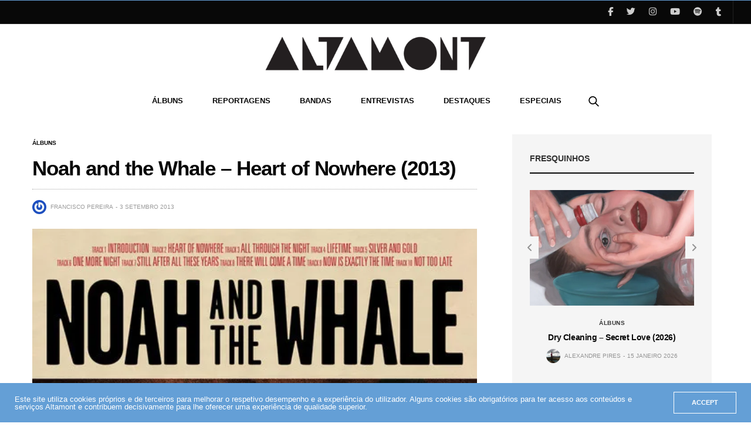

--- FILE ---
content_type: text/html; charset=UTF-8
request_url: https://altamont.pt/album-fresquinho-noah-whale-heart-nowhere-2013/
body_size: 25431
content:
<!doctype html>
<html dir="ltr" lang="pt-PT" prefix="og: https://ogp.me/ns#">
<head>
	<meta charset="UTF-8">
	<meta name="viewport" content="width=device-width, initial-scale=1, maximum-scale=1, viewport-fit=cover">
	<link rel="profile" href="http://gmpg.org/xfn/11">
	<title>Noah and the Whale – Heart of Nowhere (2013) | Altamont</title>

		<!-- All in One SEO 4.9.3 - aioseo.com -->
	<meta name="robots" content="max-image-preview:large" />
	<meta name="author" content="Francisco Pereira"/>
	<meta name="google-site-verification" content="x9zIk45xG9HdLcXIfkhjTYABdzTS3grH9DAuRpcM6MY" />
	<link rel="canonical" href="https://altamont.pt/album-fresquinho-noah-whale-heart-nowhere-2013/" />
	<meta name="generator" content="All in One SEO (AIOSEO) 4.9.3" />
		<meta property="og:locale" content="pt_PT" />
		<meta property="og:site_name" content="Altamont" />
		<meta property="og:type" content="article" />
		<meta property="og:title" content="Noah and the Whale – Heart of Nowhere (2013) | Altamont" />
		<meta property="og:url" content="https://altamont.pt/album-fresquinho-noah-whale-heart-nowhere-2013/" />
		<meta property="fb:app_id" content="736712383156185" />
		<meta property="fb:admins" content="2147314655341781" />
		<meta property="og:image" content="https://altamont.pt/wp-content/uploads/2013/08/Noahandthewhale-heart-of-nowhere-500.jpg" />
		<meta property="og:image:secure_url" content="https://altamont.pt/wp-content/uploads/2013/08/Noahandthewhale-heart-of-nowhere-500.jpg" />
		<meta property="og:image:width" content="500" />
		<meta property="og:image:height" content="500" />
		<meta property="article:published_time" content="2013-09-03T10:00:46+00:00" />
		<meta property="article:modified_time" content="2015-01-15T11:46:34+00:00" />
		<meta property="article:publisher" content="https://www.facebook.com/Altamont.pt" />
		<meta name="twitter:card" content="summary_large_image" />
		<meta name="twitter:site" content="@TeamAltamont" />
		<meta name="twitter:title" content="Noah and the Whale – Heart of Nowhere (2013) | Altamont" />
		<meta name="twitter:creator" content="@TeamAltamont" />
		<meta name="twitter:image" content="https://altamont.pt/wp-content/uploads/2013/08/Noahandthewhale-heart-of-nowhere-500.jpg" />
		<script type="application/ld+json" class="aioseo-schema">
			{"@context":"https:\/\/schema.org","@graph":[{"@type":"Article","@id":"https:\/\/altamont.pt\/album-fresquinho-noah-whale-heart-nowhere-2013\/#article","name":"Noah and the Whale \u2013 Heart of Nowhere (2013) | Altamont","headline":"Noah and the Whale &#8211; Heart of Nowhere (2013)","author":{"@id":"https:\/\/altamont.pt\/author\/elxicao\/#author"},"publisher":{"@id":"https:\/\/altamont.pt\/#organization"},"image":{"@type":"ImageObject","url":"https:\/\/i0.wp.com\/altamont.pt\/wp-content\/uploads\/2013\/08\/Noahandthewhale-heart-of-nowhere-500.jpg?fit=500%2C500&ssl=1","width":500,"height":500},"datePublished":"2013-09-03T11:00:46+01:00","dateModified":"2015-01-15T11:46:34+00:00","inLanguage":"pt-PT","mainEntityOfPage":{"@id":"https:\/\/altamont.pt\/album-fresquinho-noah-whale-heart-nowhere-2013\/#webpage"},"isPartOf":{"@id":"https:\/\/altamont.pt\/album-fresquinho-noah-whale-heart-nowhere-2013\/#webpage"},"articleSection":"2010s, \u00c1lbuns, charlie fink, heart of nowhere, noah and the whale"},{"@type":"BreadcrumbList","@id":"https:\/\/altamont.pt\/album-fresquinho-noah-whale-heart-nowhere-2013\/#breadcrumblist","itemListElement":[{"@type":"ListItem","@id":"https:\/\/altamont.pt#listItem","position":1,"name":"Home","item":"https:\/\/altamont.pt","nextItem":{"@type":"ListItem","@id":"https:\/\/altamont.pt\/category\/albuns\/#listItem","name":"\u00c1lbuns"}},{"@type":"ListItem","@id":"https:\/\/altamont.pt\/category\/albuns\/#listItem","position":2,"name":"\u00c1lbuns","item":"https:\/\/altamont.pt\/category\/albuns\/","nextItem":{"@type":"ListItem","@id":"https:\/\/altamont.pt\/category\/albuns\/2010s\/#listItem","name":"2010s"},"previousItem":{"@type":"ListItem","@id":"https:\/\/altamont.pt#listItem","name":"Home"}},{"@type":"ListItem","@id":"https:\/\/altamont.pt\/category\/albuns\/2010s\/#listItem","position":3,"name":"2010s","item":"https:\/\/altamont.pt\/category\/albuns\/2010s\/","nextItem":{"@type":"ListItem","@id":"https:\/\/altamont.pt\/album-fresquinho-noah-whale-heart-nowhere-2013\/#listItem","name":"Noah and the Whale &#8211; Heart of Nowhere (2013)"},"previousItem":{"@type":"ListItem","@id":"https:\/\/altamont.pt\/category\/albuns\/#listItem","name":"\u00c1lbuns"}},{"@type":"ListItem","@id":"https:\/\/altamont.pt\/album-fresquinho-noah-whale-heart-nowhere-2013\/#listItem","position":4,"name":"Noah and the Whale &#8211; Heart of Nowhere (2013)","previousItem":{"@type":"ListItem","@id":"https:\/\/altamont.pt\/category\/albuns\/2010s\/#listItem","name":"2010s"}}]},{"@type":"Organization","@id":"https:\/\/altamont.pt\/#organization","name":"Altamont.pt","description":"M\u00fasica sem gera\u00e7\u00f5es","url":"https:\/\/altamont.pt\/","telephone":"+351916743011","logo":{"@type":"ImageObject","url":"https:\/\/i0.wp.com\/altamont.pt\/wp-content\/uploads\/2017\/12\/xlogo_altamont.png.pagespeed.ic_.ckQ8E6My3b.png?fit=6554%2C1024&ssl=1","@id":"https:\/\/altamont.pt\/album-fresquinho-noah-whale-heart-nowhere-2013\/#organizationLogo","width":6554,"height":1024},"image":{"@id":"https:\/\/altamont.pt\/album-fresquinho-noah-whale-heart-nowhere-2013\/#organizationLogo"},"sameAs":["https:\/\/www.facebook.com\/Altamont.pt","https:\/\/twitter.com\/TeamAltamont","https:\/\/www.instagram.com\/altamont_pt\/","https:\/\/www.youtube.com\/channel\/UC66nz3MHCdcnVghFAec0YJA","https:\/\/altamontpt.tumblr.com\/"]},{"@type":"Person","@id":"https:\/\/altamont.pt\/author\/elxicao\/#author","url":"https:\/\/altamont.pt\/author\/elxicao\/","name":"Francisco Pereira","image":{"@type":"ImageObject","@id":"https:\/\/altamont.pt\/album-fresquinho-noah-whale-heart-nowhere-2013\/#authorImage","url":"https:\/\/secure.gravatar.com\/avatar\/2b4f7cb6b71eaf7179280da2c4e2796581dd0ac33254cbfb05716ae01e859a4b?s=96&r=g","width":96,"height":96,"caption":"Francisco Pereira"}},{"@type":"WebPage","@id":"https:\/\/altamont.pt\/album-fresquinho-noah-whale-heart-nowhere-2013\/#webpage","url":"https:\/\/altamont.pt\/album-fresquinho-noah-whale-heart-nowhere-2013\/","name":"Noah and the Whale \u2013 Heart of Nowhere (2013) | Altamont","inLanguage":"pt-PT","isPartOf":{"@id":"https:\/\/altamont.pt\/#website"},"breadcrumb":{"@id":"https:\/\/altamont.pt\/album-fresquinho-noah-whale-heart-nowhere-2013\/#breadcrumblist"},"author":{"@id":"https:\/\/altamont.pt\/author\/elxicao\/#author"},"creator":{"@id":"https:\/\/altamont.pt\/author\/elxicao\/#author"},"image":{"@type":"ImageObject","url":"https:\/\/i0.wp.com\/altamont.pt\/wp-content\/uploads\/2013\/08\/Noahandthewhale-heart-of-nowhere-500.jpg?fit=500%2C500&ssl=1","@id":"https:\/\/altamont.pt\/album-fresquinho-noah-whale-heart-nowhere-2013\/#mainImage","width":500,"height":500},"primaryImageOfPage":{"@id":"https:\/\/altamont.pt\/album-fresquinho-noah-whale-heart-nowhere-2013\/#mainImage"},"datePublished":"2013-09-03T11:00:46+01:00","dateModified":"2015-01-15T11:46:34+00:00"},{"@type":"WebSite","@id":"https:\/\/altamont.pt\/#website","url":"https:\/\/altamont.pt\/","name":"Altamont","description":"M\u00fasica sem gera\u00e7\u00f5es","inLanguage":"pt-PT","publisher":{"@id":"https:\/\/altamont.pt\/#organization"}}]}
		</script>
		<!-- All in One SEO -->

<!-- Jetpack Site Verification Tags -->
<meta name="google-site-verification" content="ALjLGbMfanE9I2DEdl-jLVsrj0KiJbVsZg" />
<meta name="msvalidate.01" content="73009CD897DCF50FC230A994A21EDBD7" />
<meta name="yandex-verification" content="e782101d5911b6ef" />
<link rel='dns-prefetch' href='//cdn.plyr.io' />
<link rel='dns-prefetch' href='//stats.wp.com' />
<link rel='dns-prefetch' href='//jetpack.wordpress.com' />
<link rel='dns-prefetch' href='//s0.wp.com' />
<link rel='dns-prefetch' href='//public-api.wordpress.com' />
<link rel='dns-prefetch' href='//0.gravatar.com' />
<link rel='dns-prefetch' href='//1.gravatar.com' />
<link rel='dns-prefetch' href='//2.gravatar.com' />
<link rel='dns-prefetch' href='//widgets.wp.com' />
<link rel='preconnect' href='//i0.wp.com' />
<link rel='preconnect' href='//c0.wp.com' />
<link rel="alternate" type="application/rss+xml" title="Altamont &raquo; Feed" href="https://altamont.pt/feed/" />
<link rel="alternate" type="application/rss+xml" title="Altamont &raquo; Feed de comentários" href="https://altamont.pt/comments/feed/" />
<link rel="alternate" type="application/rss+xml" title="Feed de comentários de Altamont &raquo; Noah and the Whale &#8211; Heart of Nowhere (2013)" href="https://altamont.pt/album-fresquinho-noah-whale-heart-nowhere-2013/feed/" />
<link rel="alternate" title="oEmbed (JSON)" type="application/json+oembed" href="https://altamont.pt/wp-json/oembed/1.0/embed?url=https%3A%2F%2Faltamont.pt%2Falbum-fresquinho-noah-whale-heart-nowhere-2013%2F" />
<link rel="alternate" title="oEmbed (XML)" type="text/xml+oembed" href="https://altamont.pt/wp-json/oembed/1.0/embed?url=https%3A%2F%2Faltamont.pt%2Falbum-fresquinho-noah-whale-heart-nowhere-2013%2F&#038;format=xml" />
<link rel='stylesheet' id='all-css-9e58f443c34d0f5915f98c7a2a2f3e1a' href='https://altamont.pt/_jb_static/??ddcf3f0848' media='all' />
<style id='thb-app-inline-css'>
body {font-family:Helvetica, 'BlinkMacSystemFont', -apple-system, 'Roboto', 'Lucida Sans';}h1, h2, h3, h4, h5, h6 {font-family:Helvetica, 'BlinkMacSystemFont', -apple-system, 'Roboto', 'Lucida Sans';}.subheader {background-color: !important;}.subheader.dark ul > li .sub-menu,.subheader.light ul > li .sub-menu {background:;}.subheader ul {}@media only screen and (min-width:48.063em) {.header {}}.header {background-color: !important;}@media only screen and (min-width:64.063em) {.header .logo .logoimg {max-height:60px;}}@media only screen and (max-width:64.063em) {.header .logo .logoimg {max-height:;}}@media only screen and (min-width:64.063em) {.subheader.fixed .logo .logolink .logoimg {max-height:;}}.menu-holder.style1.dark {background-color: !important;}#mobile-menu {background-color: !important;}.quick_search .quick_searchform {border-color:#777777;}.quick_search .quick_searchform input[type="submit"] {background:rgba(119,119,119, .1);}.quick_search .quick_searchform:after {border-bottom-color:#777777;}.quick_search .quick_searchform input[type="submit"]:hover {background:rgba(119,119,119, .2);}input[type="submit"],submit,.button,.btn {font-family:Helvetica, 'BlinkMacSystemFont', -apple-system, 'Roboto', 'Lucida Sans';}.post .post-bottom-meta {font-family:Helvetica, 'BlinkMacSystemFont', -apple-system, 'Roboto', 'Lucida Sans';}.post .post-category {font-family:Helvetica, 'BlinkMacSystemFont', -apple-system, 'Roboto', 'Lucida Sans';}.widget > strong {font-family:Helvetica, 'BlinkMacSystemFont', -apple-system, 'Roboto', 'Lucida Sans';}h1,.h1 {}h2 {}h3 {}h4 {font-family:Helvetica, 'BlinkMacSystemFont', -apple-system, 'Roboto', 'Lucida Sans';font-weight:bold;text-transform:none !important;}h5 {}h6 {}.post .post-title h1 {font-weight:bold;font-size:35px;}@media only screen and (min-width:80em) {.menu-holder ul.sf-menu > li {margin-right:50px;}}.menu-holder ul.sf-menu > li > a {font-family:Helvetica, 'BlinkMacSystemFont', -apple-system, 'Roboto', 'Lucida Sans';}.menu-holder ul.sf-menu > li > a {}.menu-holder ul li .sub-menu li a,.menu-holder ul li.menu-item-mega-parent .thb_mega_menu_holder .thb_mega_menu li > a {font-family:Helvetica, 'BlinkMacSystemFont', -apple-system, 'Roboto', 'Lucida Sans';}.menu-holder ul li .sub-menu li a,.menu-holder ul li.menu-item-mega-parent .thb_mega_menu_holder .thb_mega_menu li > a {}.mobile-menu li a {font-family:Helvetica, 'BlinkMacSystemFont', -apple-system, 'Roboto', 'Lucida Sans';}.mobile-menu li a {}.mobile-menu .sub-menu li a {}.mobile-menu .sub-menu li a {font-family:Helvetica, 'BlinkMacSystemFont', -apple-system, 'Roboto', 'Lucida Sans';}.widget:not(.widget_singlead) {background-color: !important;}[role="main"] .widget.widget_categoryslider .slick-nav {background-color: !important;}#footer {background-color: !important;}#footer .widget.widget_categoryslider .slick-nav {background-color: !important;}.thb-login-form.dark,.thb-login-form {background-color: !important;}#subfooter {background-color: !important;}@media only screen and (min-width:48.063em) {#subfooter .logolink .logoimg {max-height:;}}.quick_cart_holder {display:none;}.post.post-overlay .post-gallery .post-title .entry-title a {font-size:24px;}.post.post-overlay .post-gallery .post-title .post-bottom-meta a {font-size:10px;}.social_links_style2 .fa{font-size:15px !important;}@media print, screen and (min-width:64em){.large-8 {flex:0 0 65.67%;max-width:65.67%;}}@media print, screen and (min-width:40em){.medium-8 {flex:0 0 65.67%;max-width:65.67%;}}.category_title.search span {color:#797b7d;}.header .logolink {padding:10px 0 !important;}.post.format-video .post-gallery &gt; a:before{content:none;}.post.format-video .post-gallery &gt; a:after{content:none;}header.post-title.entry-header.text-center {text-shadow:1px 1px 6px black;}.post-header.parallax_bg .inline_bg img{opacity:1.0;}.post-header.parallax_bg .inline_bg{height:120%;}.post.post-overlay .post-gallery .post-title .entry-title a {font-size:16px;}.post-header.no-shadow&gt;div{background:rgba(0,0,0,0)}.post-header .inner_header{}div.share-container &gt; div.post-content-container &gt; div &gt; aside &gt; div:nth-child(2){display:none;}.secondary-holder {display:none;}.header.style2 .menu-holder{border-top:none !important;border-bottom:none !important;}.subheader.light{border-bottom:none !important;}element.style {}.subheader.light ul.right-menu&gt;li {border-left:none !important;}#thb_viewedimages_widget-7 &gt; div &gt; strong &gt; span &gt; a {display:none;}.hidden {display:none;}.comment_section {display:none;}.post-review {border:0px solid #f0f0f0 !important;}.post-review-content {border-bottom:0px solid #f0f0f0 !important;padding:0px !important;}.post-review .average{ background:#969696 !important;}.post-review .medium-9 {flex:0 0 0% !important;}.post-review .medium-3 {flex:0 0 100% !important;max-width:100% !important;}#lightbox .lb-details .lb-number {display:none;}.wpb_gallery .wpb_flexslider .flex-control-paging {visibility:hidden;!important}
/*# sourceURL=thb-app-inline-css */
</style>
<style id='wp-img-auto-sizes-contain-inline-css'>
img:is([sizes=auto i],[sizes^="auto," i]){contain-intrinsic-size:3000px 1500px}
/*# sourceURL=wp-img-auto-sizes-contain-inline-css */
</style>
<style id='wp-emoji-styles-inline-css'>

	img.wp-smiley, img.emoji {
		display: inline !important;
		border: none !important;
		box-shadow: none !important;
		height: 1em !important;
		width: 1em !important;
		margin: 0 0.07em !important;
		vertical-align: -0.1em !important;
		background: none !important;
		padding: 0 !important;
	}
/*# sourceURL=wp-emoji-styles-inline-css */
</style>
<style id='wp-block-library-inline-css'>
:root{--wp-block-synced-color:#7a00df;--wp-block-synced-color--rgb:122,0,223;--wp-bound-block-color:var(--wp-block-synced-color);--wp-editor-canvas-background:#ddd;--wp-admin-theme-color:#007cba;--wp-admin-theme-color--rgb:0,124,186;--wp-admin-theme-color-darker-10:#006ba1;--wp-admin-theme-color-darker-10--rgb:0,107,160.5;--wp-admin-theme-color-darker-20:#005a87;--wp-admin-theme-color-darker-20--rgb:0,90,135;--wp-admin-border-width-focus:2px}@media (min-resolution:192dpi){:root{--wp-admin-border-width-focus:1.5px}}.wp-element-button{cursor:pointer}:root .has-very-light-gray-background-color{background-color:#eee}:root .has-very-dark-gray-background-color{background-color:#313131}:root .has-very-light-gray-color{color:#eee}:root .has-very-dark-gray-color{color:#313131}:root .has-vivid-green-cyan-to-vivid-cyan-blue-gradient-background{background:linear-gradient(135deg,#00d084,#0693e3)}:root .has-purple-crush-gradient-background{background:linear-gradient(135deg,#34e2e4,#4721fb 50%,#ab1dfe)}:root .has-hazy-dawn-gradient-background{background:linear-gradient(135deg,#faaca8,#dad0ec)}:root .has-subdued-olive-gradient-background{background:linear-gradient(135deg,#fafae1,#67a671)}:root .has-atomic-cream-gradient-background{background:linear-gradient(135deg,#fdd79a,#004a59)}:root .has-nightshade-gradient-background{background:linear-gradient(135deg,#330968,#31cdcf)}:root .has-midnight-gradient-background{background:linear-gradient(135deg,#020381,#2874fc)}:root{--wp--preset--font-size--normal:16px;--wp--preset--font-size--huge:42px}.has-regular-font-size{font-size:1em}.has-larger-font-size{font-size:2.625em}.has-normal-font-size{font-size:var(--wp--preset--font-size--normal)}.has-huge-font-size{font-size:var(--wp--preset--font-size--huge)}:root .has-text-align-center{text-align:center}:root .has-text-align-left{text-align:left}:root .has-text-align-right{text-align:right}.has-fit-text{white-space:nowrap!important}#end-resizable-editor-section{display:none}.aligncenter{clear:both}.items-justified-left{justify-content:flex-start}.items-justified-center{justify-content:center}.items-justified-right{justify-content:flex-end}.items-justified-space-between{justify-content:space-between}.screen-reader-text{word-wrap:normal!important;border:0;clip-path:inset(50%);height:1px;margin:-1px;overflow:hidden;padding:0;position:absolute;width:1px}.screen-reader-text:focus{background-color:#ddd;clip-path:none;color:#444;display:block;font-size:1em;height:auto;left:5px;line-height:normal;padding:15px 23px 14px;text-decoration:none;top:5px;width:auto;z-index:100000}html :where(.has-border-color){border-style:solid}html :where([style*=border-top-color]){border-top-style:solid}html :where([style*=border-right-color]){border-right-style:solid}html :where([style*=border-bottom-color]){border-bottom-style:solid}html :where([style*=border-left-color]){border-left-style:solid}html :where([style*=border-width]){border-style:solid}html :where([style*=border-top-width]){border-top-style:solid}html :where([style*=border-right-width]){border-right-style:solid}html :where([style*=border-bottom-width]){border-bottom-style:solid}html :where([style*=border-left-width]){border-left-style:solid}html :where(img[class*=wp-image-]){height:auto;max-width:100%}:where(figure){margin:0 0 1em}html :where(.is-position-sticky){--wp-admin--admin-bar--position-offset:var(--wp-admin--admin-bar--height,0px)}@media screen and (max-width:600px){html :where(.is-position-sticky){--wp-admin--admin-bar--position-offset:0px}}
.has-text-align-justify{text-align:justify;}

/*# sourceURL=wp-block-library-inline-css */
</style><link rel='stylesheet' id='all-css-af332dd7ffd17861ad93b3dad2720025' href='https://altamont.pt/_jb_static/??7c548f86fc' media='all' />
<style id='global-styles-inline-css'>
:root{--wp--preset--aspect-ratio--square: 1;--wp--preset--aspect-ratio--4-3: 4/3;--wp--preset--aspect-ratio--3-4: 3/4;--wp--preset--aspect-ratio--3-2: 3/2;--wp--preset--aspect-ratio--2-3: 2/3;--wp--preset--aspect-ratio--16-9: 16/9;--wp--preset--aspect-ratio--9-16: 9/16;--wp--preset--color--black: #000000;--wp--preset--color--cyan-bluish-gray: #abb8c3;--wp--preset--color--white: #ffffff;--wp--preset--color--pale-pink: #f78da7;--wp--preset--color--vivid-red: #cf2e2e;--wp--preset--color--luminous-vivid-orange: #ff6900;--wp--preset--color--luminous-vivid-amber: #fcb900;--wp--preset--color--light-green-cyan: #7bdcb5;--wp--preset--color--vivid-green-cyan: #00d084;--wp--preset--color--pale-cyan-blue: #8ed1fc;--wp--preset--color--vivid-cyan-blue: #0693e3;--wp--preset--color--vivid-purple: #9b51e0;--wp--preset--color--thb-accent: #f74a2e;--wp--preset--gradient--vivid-cyan-blue-to-vivid-purple: linear-gradient(135deg,rgb(6,147,227) 0%,rgb(155,81,224) 100%);--wp--preset--gradient--light-green-cyan-to-vivid-green-cyan: linear-gradient(135deg,rgb(122,220,180) 0%,rgb(0,208,130) 100%);--wp--preset--gradient--luminous-vivid-amber-to-luminous-vivid-orange: linear-gradient(135deg,rgb(252,185,0) 0%,rgb(255,105,0) 100%);--wp--preset--gradient--luminous-vivid-orange-to-vivid-red: linear-gradient(135deg,rgb(255,105,0) 0%,rgb(207,46,46) 100%);--wp--preset--gradient--very-light-gray-to-cyan-bluish-gray: linear-gradient(135deg,rgb(238,238,238) 0%,rgb(169,184,195) 100%);--wp--preset--gradient--cool-to-warm-spectrum: linear-gradient(135deg,rgb(74,234,220) 0%,rgb(151,120,209) 20%,rgb(207,42,186) 40%,rgb(238,44,130) 60%,rgb(251,105,98) 80%,rgb(254,248,76) 100%);--wp--preset--gradient--blush-light-purple: linear-gradient(135deg,rgb(255,206,236) 0%,rgb(152,150,240) 100%);--wp--preset--gradient--blush-bordeaux: linear-gradient(135deg,rgb(254,205,165) 0%,rgb(254,45,45) 50%,rgb(107,0,62) 100%);--wp--preset--gradient--luminous-dusk: linear-gradient(135deg,rgb(255,203,112) 0%,rgb(199,81,192) 50%,rgb(65,88,208) 100%);--wp--preset--gradient--pale-ocean: linear-gradient(135deg,rgb(255,245,203) 0%,rgb(182,227,212) 50%,rgb(51,167,181) 100%);--wp--preset--gradient--electric-grass: linear-gradient(135deg,rgb(202,248,128) 0%,rgb(113,206,126) 100%);--wp--preset--gradient--midnight: linear-gradient(135deg,rgb(2,3,129) 0%,rgb(40,116,252) 100%);--wp--preset--font-size--small: 13px;--wp--preset--font-size--medium: 20px;--wp--preset--font-size--large: 36px;--wp--preset--font-size--x-large: 42px;--wp--preset--font-family--albert-sans: 'Albert Sans', sans-serif;--wp--preset--font-family--alegreya: Alegreya, serif;--wp--preset--font-family--arvo: Arvo, serif;--wp--preset--font-family--bodoni-moda: 'Bodoni Moda', serif;--wp--preset--font-family--bricolage-grotesque: 'Bricolage Grotesque', sans-serif;--wp--preset--font-family--cabin: Cabin, sans-serif;--wp--preset--font-family--chivo: Chivo, sans-serif;--wp--preset--font-family--commissioner: Commissioner, sans-serif;--wp--preset--font-family--cormorant: Cormorant, serif;--wp--preset--font-family--courier-prime: 'Courier Prime', monospace;--wp--preset--font-family--crimson-pro: 'Crimson Pro', serif;--wp--preset--font-family--dm-mono: 'DM Mono', monospace;--wp--preset--font-family--dm-sans: 'DM Sans', sans-serif;--wp--preset--font-family--dm-serif-display: 'DM Serif Display', serif;--wp--preset--font-family--domine: Domine, serif;--wp--preset--font-family--eb-garamond: 'EB Garamond', serif;--wp--preset--font-family--epilogue: Epilogue, sans-serif;--wp--preset--font-family--fahkwang: Fahkwang, sans-serif;--wp--preset--font-family--figtree: Figtree, sans-serif;--wp--preset--font-family--fira-sans: 'Fira Sans', sans-serif;--wp--preset--font-family--fjalla-one: 'Fjalla One', sans-serif;--wp--preset--font-family--fraunces: Fraunces, serif;--wp--preset--font-family--gabarito: Gabarito, system-ui;--wp--preset--font-family--ibm-plex-mono: 'IBM Plex Mono', monospace;--wp--preset--font-family--ibm-plex-sans: 'IBM Plex Sans', sans-serif;--wp--preset--font-family--ibarra-real-nova: 'Ibarra Real Nova', serif;--wp--preset--font-family--instrument-serif: 'Instrument Serif', serif;--wp--preset--font-family--inter: Inter, sans-serif;--wp--preset--font-family--josefin-sans: 'Josefin Sans', sans-serif;--wp--preset--font-family--jost: Jost, sans-serif;--wp--preset--font-family--libre-baskerville: 'Libre Baskerville', serif;--wp--preset--font-family--libre-franklin: 'Libre Franklin', sans-serif;--wp--preset--font-family--literata: Literata, serif;--wp--preset--font-family--lora: Lora, serif;--wp--preset--font-family--merriweather: Merriweather, serif;--wp--preset--font-family--montserrat: Montserrat, sans-serif;--wp--preset--font-family--newsreader: Newsreader, serif;--wp--preset--font-family--noto-sans-mono: 'Noto Sans Mono', sans-serif;--wp--preset--font-family--nunito: Nunito, sans-serif;--wp--preset--font-family--open-sans: 'Open Sans', sans-serif;--wp--preset--font-family--overpass: Overpass, sans-serif;--wp--preset--font-family--pt-serif: 'PT Serif', serif;--wp--preset--font-family--petrona: Petrona, serif;--wp--preset--font-family--piazzolla: Piazzolla, serif;--wp--preset--font-family--playfair-display: 'Playfair Display', serif;--wp--preset--font-family--plus-jakarta-sans: 'Plus Jakarta Sans', sans-serif;--wp--preset--font-family--poppins: Poppins, sans-serif;--wp--preset--font-family--raleway: Raleway, sans-serif;--wp--preset--font-family--roboto: Roboto, sans-serif;--wp--preset--font-family--roboto-slab: 'Roboto Slab', serif;--wp--preset--font-family--rubik: Rubik, sans-serif;--wp--preset--font-family--rufina: Rufina, serif;--wp--preset--font-family--sora: Sora, sans-serif;--wp--preset--font-family--source-sans-3: 'Source Sans 3', sans-serif;--wp--preset--font-family--source-serif-4: 'Source Serif 4', serif;--wp--preset--font-family--space-mono: 'Space Mono', monospace;--wp--preset--font-family--syne: Syne, sans-serif;--wp--preset--font-family--texturina: Texturina, serif;--wp--preset--font-family--urbanist: Urbanist, sans-serif;--wp--preset--font-family--work-sans: 'Work Sans', sans-serif;--wp--preset--spacing--20: 0.44rem;--wp--preset--spacing--30: 0.67rem;--wp--preset--spacing--40: 1rem;--wp--preset--spacing--50: 1.5rem;--wp--preset--spacing--60: 2.25rem;--wp--preset--spacing--70: 3.38rem;--wp--preset--spacing--80: 5.06rem;--wp--preset--shadow--natural: 6px 6px 9px rgba(0, 0, 0, 0.2);--wp--preset--shadow--deep: 12px 12px 50px rgba(0, 0, 0, 0.4);--wp--preset--shadow--sharp: 6px 6px 0px rgba(0, 0, 0, 0.2);--wp--preset--shadow--outlined: 6px 6px 0px -3px rgb(255, 255, 255), 6px 6px rgb(0, 0, 0);--wp--preset--shadow--crisp: 6px 6px 0px rgb(0, 0, 0);}:where(.is-layout-flex){gap: 0.5em;}:where(.is-layout-grid){gap: 0.5em;}body .is-layout-flex{display: flex;}.is-layout-flex{flex-wrap: wrap;align-items: center;}.is-layout-flex > :is(*, div){margin: 0;}body .is-layout-grid{display: grid;}.is-layout-grid > :is(*, div){margin: 0;}:where(.wp-block-columns.is-layout-flex){gap: 2em;}:where(.wp-block-columns.is-layout-grid){gap: 2em;}:where(.wp-block-post-template.is-layout-flex){gap: 1.25em;}:where(.wp-block-post-template.is-layout-grid){gap: 1.25em;}.has-black-color{color: var(--wp--preset--color--black) !important;}.has-cyan-bluish-gray-color{color: var(--wp--preset--color--cyan-bluish-gray) !important;}.has-white-color{color: var(--wp--preset--color--white) !important;}.has-pale-pink-color{color: var(--wp--preset--color--pale-pink) !important;}.has-vivid-red-color{color: var(--wp--preset--color--vivid-red) !important;}.has-luminous-vivid-orange-color{color: var(--wp--preset--color--luminous-vivid-orange) !important;}.has-luminous-vivid-amber-color{color: var(--wp--preset--color--luminous-vivid-amber) !important;}.has-light-green-cyan-color{color: var(--wp--preset--color--light-green-cyan) !important;}.has-vivid-green-cyan-color{color: var(--wp--preset--color--vivid-green-cyan) !important;}.has-pale-cyan-blue-color{color: var(--wp--preset--color--pale-cyan-blue) !important;}.has-vivid-cyan-blue-color{color: var(--wp--preset--color--vivid-cyan-blue) !important;}.has-vivid-purple-color{color: var(--wp--preset--color--vivid-purple) !important;}.has-black-background-color{background-color: var(--wp--preset--color--black) !important;}.has-cyan-bluish-gray-background-color{background-color: var(--wp--preset--color--cyan-bluish-gray) !important;}.has-white-background-color{background-color: var(--wp--preset--color--white) !important;}.has-pale-pink-background-color{background-color: var(--wp--preset--color--pale-pink) !important;}.has-vivid-red-background-color{background-color: var(--wp--preset--color--vivid-red) !important;}.has-luminous-vivid-orange-background-color{background-color: var(--wp--preset--color--luminous-vivid-orange) !important;}.has-luminous-vivid-amber-background-color{background-color: var(--wp--preset--color--luminous-vivid-amber) !important;}.has-light-green-cyan-background-color{background-color: var(--wp--preset--color--light-green-cyan) !important;}.has-vivid-green-cyan-background-color{background-color: var(--wp--preset--color--vivid-green-cyan) !important;}.has-pale-cyan-blue-background-color{background-color: var(--wp--preset--color--pale-cyan-blue) !important;}.has-vivid-cyan-blue-background-color{background-color: var(--wp--preset--color--vivid-cyan-blue) !important;}.has-vivid-purple-background-color{background-color: var(--wp--preset--color--vivid-purple) !important;}.has-black-border-color{border-color: var(--wp--preset--color--black) !important;}.has-cyan-bluish-gray-border-color{border-color: var(--wp--preset--color--cyan-bluish-gray) !important;}.has-white-border-color{border-color: var(--wp--preset--color--white) !important;}.has-pale-pink-border-color{border-color: var(--wp--preset--color--pale-pink) !important;}.has-vivid-red-border-color{border-color: var(--wp--preset--color--vivid-red) !important;}.has-luminous-vivid-orange-border-color{border-color: var(--wp--preset--color--luminous-vivid-orange) !important;}.has-luminous-vivid-amber-border-color{border-color: var(--wp--preset--color--luminous-vivid-amber) !important;}.has-light-green-cyan-border-color{border-color: var(--wp--preset--color--light-green-cyan) !important;}.has-vivid-green-cyan-border-color{border-color: var(--wp--preset--color--vivid-green-cyan) !important;}.has-pale-cyan-blue-border-color{border-color: var(--wp--preset--color--pale-cyan-blue) !important;}.has-vivid-cyan-blue-border-color{border-color: var(--wp--preset--color--vivid-cyan-blue) !important;}.has-vivid-purple-border-color{border-color: var(--wp--preset--color--vivid-purple) !important;}.has-vivid-cyan-blue-to-vivid-purple-gradient-background{background: var(--wp--preset--gradient--vivid-cyan-blue-to-vivid-purple) !important;}.has-light-green-cyan-to-vivid-green-cyan-gradient-background{background: var(--wp--preset--gradient--light-green-cyan-to-vivid-green-cyan) !important;}.has-luminous-vivid-amber-to-luminous-vivid-orange-gradient-background{background: var(--wp--preset--gradient--luminous-vivid-amber-to-luminous-vivid-orange) !important;}.has-luminous-vivid-orange-to-vivid-red-gradient-background{background: var(--wp--preset--gradient--luminous-vivid-orange-to-vivid-red) !important;}.has-very-light-gray-to-cyan-bluish-gray-gradient-background{background: var(--wp--preset--gradient--very-light-gray-to-cyan-bluish-gray) !important;}.has-cool-to-warm-spectrum-gradient-background{background: var(--wp--preset--gradient--cool-to-warm-spectrum) !important;}.has-blush-light-purple-gradient-background{background: var(--wp--preset--gradient--blush-light-purple) !important;}.has-blush-bordeaux-gradient-background{background: var(--wp--preset--gradient--blush-bordeaux) !important;}.has-luminous-dusk-gradient-background{background: var(--wp--preset--gradient--luminous-dusk) !important;}.has-pale-ocean-gradient-background{background: var(--wp--preset--gradient--pale-ocean) !important;}.has-electric-grass-gradient-background{background: var(--wp--preset--gradient--electric-grass) !important;}.has-midnight-gradient-background{background: var(--wp--preset--gradient--midnight) !important;}.has-small-font-size{font-size: var(--wp--preset--font-size--small) !important;}.has-medium-font-size{font-size: var(--wp--preset--font-size--medium) !important;}.has-large-font-size{font-size: var(--wp--preset--font-size--large) !important;}.has-x-large-font-size{font-size: var(--wp--preset--font-size--x-large) !important;}.has-albert-sans-font-family{font-family: var(--wp--preset--font-family--albert-sans) !important;}.has-alegreya-font-family{font-family: var(--wp--preset--font-family--alegreya) !important;}.has-arvo-font-family{font-family: var(--wp--preset--font-family--arvo) !important;}.has-bodoni-moda-font-family{font-family: var(--wp--preset--font-family--bodoni-moda) !important;}.has-bricolage-grotesque-font-family{font-family: var(--wp--preset--font-family--bricolage-grotesque) !important;}.has-cabin-font-family{font-family: var(--wp--preset--font-family--cabin) !important;}.has-chivo-font-family{font-family: var(--wp--preset--font-family--chivo) !important;}.has-commissioner-font-family{font-family: var(--wp--preset--font-family--commissioner) !important;}.has-cormorant-font-family{font-family: var(--wp--preset--font-family--cormorant) !important;}.has-courier-prime-font-family{font-family: var(--wp--preset--font-family--courier-prime) !important;}.has-crimson-pro-font-family{font-family: var(--wp--preset--font-family--crimson-pro) !important;}.has-dm-mono-font-family{font-family: var(--wp--preset--font-family--dm-mono) !important;}.has-dm-sans-font-family{font-family: var(--wp--preset--font-family--dm-sans) !important;}.has-dm-serif-display-font-family{font-family: var(--wp--preset--font-family--dm-serif-display) !important;}.has-domine-font-family{font-family: var(--wp--preset--font-family--domine) !important;}.has-eb-garamond-font-family{font-family: var(--wp--preset--font-family--eb-garamond) !important;}.has-epilogue-font-family{font-family: var(--wp--preset--font-family--epilogue) !important;}.has-fahkwang-font-family{font-family: var(--wp--preset--font-family--fahkwang) !important;}.has-figtree-font-family{font-family: var(--wp--preset--font-family--figtree) !important;}.has-fira-sans-font-family{font-family: var(--wp--preset--font-family--fira-sans) !important;}.has-fjalla-one-font-family{font-family: var(--wp--preset--font-family--fjalla-one) !important;}.has-fraunces-font-family{font-family: var(--wp--preset--font-family--fraunces) !important;}.has-gabarito-font-family{font-family: var(--wp--preset--font-family--gabarito) !important;}.has-ibm-plex-mono-font-family{font-family: var(--wp--preset--font-family--ibm-plex-mono) !important;}.has-ibm-plex-sans-font-family{font-family: var(--wp--preset--font-family--ibm-plex-sans) !important;}.has-ibarra-real-nova-font-family{font-family: var(--wp--preset--font-family--ibarra-real-nova) !important;}.has-instrument-serif-font-family{font-family: var(--wp--preset--font-family--instrument-serif) !important;}.has-inter-font-family{font-family: var(--wp--preset--font-family--inter) !important;}.has-josefin-sans-font-family{font-family: var(--wp--preset--font-family--josefin-sans) !important;}.has-jost-font-family{font-family: var(--wp--preset--font-family--jost) !important;}.has-libre-baskerville-font-family{font-family: var(--wp--preset--font-family--libre-baskerville) !important;}.has-libre-franklin-font-family{font-family: var(--wp--preset--font-family--libre-franklin) !important;}.has-literata-font-family{font-family: var(--wp--preset--font-family--literata) !important;}.has-lora-font-family{font-family: var(--wp--preset--font-family--lora) !important;}.has-merriweather-font-family{font-family: var(--wp--preset--font-family--merriweather) !important;}.has-montserrat-font-family{font-family: var(--wp--preset--font-family--montserrat) !important;}.has-newsreader-font-family{font-family: var(--wp--preset--font-family--newsreader) !important;}.has-noto-sans-mono-font-family{font-family: var(--wp--preset--font-family--noto-sans-mono) !important;}.has-nunito-font-family{font-family: var(--wp--preset--font-family--nunito) !important;}.has-open-sans-font-family{font-family: var(--wp--preset--font-family--open-sans) !important;}.has-overpass-font-family{font-family: var(--wp--preset--font-family--overpass) !important;}.has-pt-serif-font-family{font-family: var(--wp--preset--font-family--pt-serif) !important;}.has-petrona-font-family{font-family: var(--wp--preset--font-family--petrona) !important;}.has-piazzolla-font-family{font-family: var(--wp--preset--font-family--piazzolla) !important;}.has-playfair-display-font-family{font-family: var(--wp--preset--font-family--playfair-display) !important;}.has-plus-jakarta-sans-font-family{font-family: var(--wp--preset--font-family--plus-jakarta-sans) !important;}.has-poppins-font-family{font-family: var(--wp--preset--font-family--poppins) !important;}.has-raleway-font-family{font-family: var(--wp--preset--font-family--raleway) !important;}.has-roboto-font-family{font-family: var(--wp--preset--font-family--roboto) !important;}.has-roboto-slab-font-family{font-family: var(--wp--preset--font-family--roboto-slab) !important;}.has-rubik-font-family{font-family: var(--wp--preset--font-family--rubik) !important;}.has-rufina-font-family{font-family: var(--wp--preset--font-family--rufina) !important;}.has-sora-font-family{font-family: var(--wp--preset--font-family--sora) !important;}.has-source-sans-3-font-family{font-family: var(--wp--preset--font-family--source-sans-3) !important;}.has-source-serif-4-font-family{font-family: var(--wp--preset--font-family--source-serif-4) !important;}.has-space-mono-font-family{font-family: var(--wp--preset--font-family--space-mono) !important;}.has-syne-font-family{font-family: var(--wp--preset--font-family--syne) !important;}.has-texturina-font-family{font-family: var(--wp--preset--font-family--texturina) !important;}.has-urbanist-font-family{font-family: var(--wp--preset--font-family--urbanist) !important;}.has-work-sans-font-family{font-family: var(--wp--preset--font-family--work-sans) !important;}
/*# sourceURL=global-styles-inline-css */
</style>

<style id='classic-theme-styles-inline-css'>
/*! This file is auto-generated */
.wp-block-button__link{color:#fff;background-color:#32373c;border-radius:9999px;box-shadow:none;text-decoration:none;padding:calc(.667em + 2px) calc(1.333em + 2px);font-size:1.125em}.wp-block-file__button{background:#32373c;color:#fff;text-decoration:none}
/*# sourceURL=/wp-includes/css/classic-themes.min.css */
</style>
<style id='jetpack-global-styles-frontend-style-inline-css'>
:root { --font-headings: unset; --font-base: unset; --font-headings-default: -apple-system,BlinkMacSystemFont,"Segoe UI",Roboto,Oxygen-Sans,Ubuntu,Cantarell,"Helvetica Neue",sans-serif; --font-base-default: -apple-system,BlinkMacSystemFont,"Segoe UI",Roboto,Oxygen-Sans,Ubuntu,Cantarell,"Helvetica Neue",sans-serif;}
/*# sourceURL=jetpack-global-styles-frontend-style-inline-css */
</style>
<script type="text/javascript" id="jetpack-mu-wpcom-settings-js-before">
/* <![CDATA[ */
var JETPACK_MU_WPCOM_SETTINGS = {"assetsUrl":"https://altamont.pt/wp-content/mu-plugins/wpcomsh/jetpack_vendor/automattic/jetpack-mu-wpcom/src/build/"};
//# sourceURL=jetpack-mu-wpcom-settings-js-before
/* ]]> */
</script>
<script type="text/javascript" src="https://altamont.pt/wp-includes/js/jquery/jquery.min.js?ver=3.7.1" id="jquery-core-js"></script>
<script src='https://altamont.pt/wp-includes/js/jquery/jquery-migrate.min.js?m=1686289764'></script>
<script></script><link rel="https://api.w.org/" href="https://altamont.pt/wp-json/" /><link rel="alternate" title="JSON" type="application/json" href="https://altamont.pt/wp-json/wp/v2/posts/6487" /><link rel="EditURI" type="application/rsd+xml" title="RSD" href="https://altamont.pt/xmlrpc.php?rsd" />

<link rel='shortlink' href='https://altamont.pt/?p=6487' />
	<style>img#wpstats{display:none}</style>
		<link rel="pingback" href="https://altamont.pt/xmlrpc.php"><link rel="icon" href="https://i0.wp.com/altamont.pt/wp-content/uploads/2016/04/cropped-selo_altamont-preto_semfundo.png?fit=32%2C32&#038;ssl=1" sizes="32x32" />
<link rel="icon" href="https://i0.wp.com/altamont.pt/wp-content/uploads/2016/04/cropped-selo_altamont-preto_semfundo.png?fit=192%2C192&#038;ssl=1" sizes="192x192" />
<link rel="apple-touch-icon" href="https://i0.wp.com/altamont.pt/wp-content/uploads/2016/04/cropped-selo_altamont-preto_semfundo.png?fit=180%2C180&#038;ssl=1" />
<meta name="msapplication-TileImage" content="https://i0.wp.com/altamont.pt/wp-content/uploads/2016/04/cropped-selo_altamont-preto_semfundo.png?fit=270%2C270&#038;ssl=1" />
		<!-- Jetpack Google Analytics -->
		<script async src='https://www.googletagmanager.com/gtag/js?id=G-WYDWSRVD2T'></script>
		<script>
			window.dataLayer = window.dataLayer || [];
			function gtag() { dataLayer.push( arguments ); }
			gtag( 'js', new Date() );
			gtag( 'config', "G-WYDWSRVD2T" );
					</script>
		<!-- End Jetpack Google Analytics -->
		<noscript><style> .wpb_animate_when_almost_visible { opacity: 1; }</style></noscript><link rel='stylesheet' id='all-css-af02b349da493350822e4ce95136ea4f' href='https://altamont.pt/_jb_static/??fef058121c' media='all' />
</head>
<body class="wp-singular post-template-default single single-post postid-6487 single-format-standard wp-theme-goodlife-wp thb-boxed-off thb_ads_header_mobile_off thb-lightbox-on thb-capitalize-off thb-dark-mode-off thb-header-style2 thb-title-color-hover wpb-js-composer js-comp-ver-8.7.2 vc_responsive">
<div id="wrapper" class="open">

	<!-- Start Content Container -->
	<div id="content-container">
		<!-- Start Content Click Capture -->
		<div class="click-capture"></div>
		<!-- End Content Click Capture -->
		<!-- Start Fixed Header -->
<div class="subheader fixed dark">
	<div class="row hide-for-large mobile-fixed-header align-middle">
		<div class="small-2 columns text-left mobile-icon-holder">
				<div class="mobile-toggle-holder">
		<div class="mobile-toggle">
			<span></span><span></span><span></span>
		</div>
	</div>
			</div>
		<div class="small-8 large-4 columns logo">
			<a href="https://altamont.pt/" class="logolink">
				<img src="https://altamont.pt/wp-content/uploads/2017/06/logo_altamont_branco_148x21.png" class="logoimg" alt="Altamont"/>
			</a>
		</div>
		<div class="small-2 columns text-right mobile-share-holder">
			<div>
				<div class="quick_search">
		<a href="#" class="quick_toggle"></a>
		<svg class="quick_search_icon" xmlns="http://www.w3.org/2000/svg" xmlns:xlink="http://www.w3.org/1999/xlink" x="0px" y="0px" width="19px" height="19px" viewBox="0 0 19 19" xml:space="preserve">
	<path d="M18.96,16.896l-4.973-4.926c1.02-1.255,1.633-2.846,1.633-4.578c0-4.035-3.312-7.317-7.385-7.317S0.849,3.358,0.849,7.393
		c0,4.033,3.313,7.316,7.386,7.316c1.66,0,3.188-0.552,4.422-1.471l4.998,4.95c0.181,0.179,0.416,0.268,0.652,0.268
		c0.235,0,0.472-0.089,0.652-0.268C19.32,17.832,19.32,17.253,18.96,16.896z M2.693,7.393c0-3.027,2.485-5.489,5.542-5.489
		c3.054,0,5.541,2.462,5.541,5.489c0,3.026-2.486,5.489-5.541,5.489C5.179,12.882,2.693,10.419,2.693,7.393z"/>
</svg>		<form method="get" class="quick_searchform" role="search" action="https://altamont.pt/">
			<input name="s" type="text" class="s">
			<input type="submit" value="Search">
		</form>
	</div>

				</div>
		</div>
	</div>
	<div class="row full-width-row show-for-large">
			<div class="medium-8 columns logo">
			<a href="https://altamont.pt/" class="logolink">
				<img src="https://altamont.pt/wp-content/uploads/2017/06/logo_altamont_branco_148x21.png" class="logoimg" alt="Altamont"/>
			</a>
			<span class="page-title" id="page-title">Noah and the Whale &#8211; Heart of Nowhere (2013)</span>
		</div>
	<div class="medium-4 columns">
					</div>
				<span class="progress"></span>
			</div>
</div>
<!-- End Fixed Header -->
<!-- Start Sub Header -->
<div class="subheader show-for-large dark ">
	<div class="row
			full-width-row">
		<div class="small-12 medium-6 large-7 columns">
			<nav class="subheader-menu">
							</nav>
		</div>
		<div class="small-12 medium-6 large-5 columns text-right">
			<ul class="sf-menu right-menu">
							<li class="social_links_style2">
													<a href="https://www.facebook.com/Altamont.pt/" class="facebook" target="_blank"><i class="fa fab fa-facebook"></i>
										</a>
																		<a href="https://twitter.com/TeamAltamont" class="twitter" target="_blank"><i class="fa fab fa-twitter"></i>
										</a>
																		<a href="https://www.instagram.com/altamont.pt/" class="instagram" target="_blank"><i class="fa fab fa-instagram"></i>
										</a>
																		<a href="https://www.youtube.com/channel/UC66nz3MHCdcnVghFAec0YJA" class="youtube-play" target="_blank"><i class="fa fab fa-youtube-play"></i>
										</a>
																		<a href="https://open.spotify.com/user/altamont_pt?si=M4nDAbYDTDWPlUytD9W9cg" class="spotify" target="_blank"><i class="fa fab fa-spotify"></i>
										</a>
																		<a href="https://altamontpt.tumblr.com/" class="tumblr" target="_blank"><i class="fa fab fa-tumblr"></i>
										</a>
													</li>
																		</ul>
		</div>
	</div>
</div>
<!-- End Sub Header -->
<!-- Start Header -->
<header class="header style2  light">
	<div class="row align-center">
		<div class="small-2 columns mobile-icon-holder">
				<div class="mobile-toggle-holder">
		<div class="mobile-toggle">
			<span></span><span></span><span></span>
		</div>
	</div>
			</div>
		<div class="small-8 columns logo">
			<a href="https://altamont.pt/" class="logolink">
				<img src="https://altamont.pt/wp-content/uploads/2016/04/logo_altamont.png" class="logoimg" alt="Altamont"/>
			</a>
		</div>
		<div class="small-2 columns mobile-share-holder">
				<div class="quick_search">
		<a href="#" class="quick_toggle"></a>
		<svg class="quick_search_icon" xmlns="http://www.w3.org/2000/svg" xmlns:xlink="http://www.w3.org/1999/xlink" x="0px" y="0px" width="19px" height="19px" viewBox="0 0 19 19" xml:space="preserve">
	<path d="M18.96,16.896l-4.973-4.926c1.02-1.255,1.633-2.846,1.633-4.578c0-4.035-3.312-7.317-7.385-7.317S0.849,3.358,0.849,7.393
		c0,4.033,3.313,7.316,7.386,7.316c1.66,0,3.188-0.552,4.422-1.471l4.998,4.95c0.181,0.179,0.416,0.268,0.652,0.268
		c0.235,0,0.472-0.089,0.652-0.268C19.32,17.832,19.32,17.253,18.96,16.896z M2.693,7.393c0-3.027,2.485-5.489,5.542-5.489
		c3.054,0,5.541,2.462,5.541,5.489c0,3.026-2.486,5.489-5.541,5.489C5.179,12.882,2.693,10.419,2.693,7.393z"/>
</svg>		<form method="get" class="quick_searchform" role="search" action="https://altamont.pt/">
			<input name="s" type="text" class="s">
			<input type="submit" value="Search">
		</form>
	</div>

			</div>
	</div>
	<div class="row full-width-row no-padding no-row-padding">
		<div class="small-12 columns">
			<nav class="menu-holder style2 text-center cf light menu-light" id="menu_width">
									<ul id="menu-menu-top" class="sf-menu style2"><li id="menu-item-44343" class="menu-item menu-item-type-taxonomy menu-item-object-category current-post-ancestor current-menu-parent current-post-parent menu-item-44343 menu-item-category-3"><a href="https://altamont.pt/category/albuns/">Álbuns</a></li>
<li id="menu-item-116952" class="menu-item menu-item-type-taxonomy menu-item-object-category menu-item-116952 menu-item-category-28"><a href="https://altamont.pt/category/reportagens/">Reportagens</a></li>
<li id="menu-item-50910" class="menu-item menu-item-type-post_type menu-item-object-page menu-item-50910"><a href="https://altamont.pt/bandas/">Bandas</a></li>
<li id="menu-item-116963" class="menu-item menu-item-type-taxonomy menu-item-object-category menu-item-116963 menu-item-category-1651"><a href="https://altamont.pt/category/altamont-entrevista/">Entrevistas</a></li>
<li id="menu-item-42814" class="menu-item menu-item-type-taxonomy menu-item-object-category menu-item-42814 menu-item-mega-parent menu-item-category-7489"><a href="https://altamont.pt/category/destaques/">Destaques</a></li>
<li id="menu-item-127665" class="menu-item menu-item-type-post_type menu-item-object-page menu-item-127665"><a href="https://altamont.pt/especiais/">Especiais</a></li>
</ul>									<div class="menu-right-content">
							<div class="secondary-holder">
				<div class="secondary-toggle">
					<span></span><span></span><span></span>
				</div>
				<ul id="menu-footer" class="sf-menu style1 secondary"><li id="menu-item-46083" class="menu-item menu-item-type-custom menu-item-object-custom menu-item-home menu-item-46083"><a href="http://altamont.pt">Início</a></li>
<li id="menu-item-46084" class="menu-item menu-item-type-post_type menu-item-object-page menu-item-46084"><a href="https://altamont.pt/creditos/">Créditos/Contactos</a></li>
<li id="menu-item-60300" class="menu-item menu-item-type-post_type menu-item-object-page menu-item-privacy-policy menu-item-60300"><a rel="privacy-policy" href="https://altamont.pt/politica-de-privacidade/">Politica de Privacidade</a></li>
</ul>			</div>
					<div class="quick_search">
		<a href="#" class="quick_toggle"></a>
		<svg class="quick_search_icon" xmlns="http://www.w3.org/2000/svg" xmlns:xlink="http://www.w3.org/1999/xlink" x="0px" y="0px" width="19px" height="19px" viewBox="0 0 19 19" xml:space="preserve">
	<path d="M18.96,16.896l-4.973-4.926c1.02-1.255,1.633-2.846,1.633-4.578c0-4.035-3.312-7.317-7.385-7.317S0.849,3.358,0.849,7.393
		c0,4.033,3.313,7.316,7.386,7.316c1.66,0,3.188-0.552,4.422-1.471l4.998,4.95c0.181,0.179,0.416,0.268,0.652,0.268
		c0.235,0,0.472-0.089,0.652-0.268C19.32,17.832,19.32,17.253,18.96,16.896z M2.693,7.393c0-3.027,2.485-5.489,5.542-5.489
		c3.054,0,5.541,2.462,5.541,5.489c0,3.026-2.486,5.489-5.541,5.489C5.179,12.882,2.693,10.419,2.693,7.393z"/>
</svg>		<form method="get" class="quick_searchform" role="search" action="https://altamont.pt/">
			<input name="s" type="text" class="s">
			<input type="submit" value="Search">
		</form>
	</div>

		</div>
				</nav>
		</div>
	</div>
</header>
<!-- End Header -->

		<div role="main">
<div id="infinite-article" data-infinite="on" data-infinite-count="" class="on" data-security="81ba945a8d">
	<div class="row post-detail-row top-padding post-detail-style1"
	>
	<div class="small-12 medium-8 columns">

	  <article itemscope itemtype="http://schema.org/Article" class="post blog-post post-6487 type-post status-publish format-standard has-post-thumbnail hentry category-2010s category-albuns tag-charlie-fink tag-heart-of-nowhere tag-noah-and-the-whale-2" id="post-6487" data-id="6487" data-url="https://altamont.pt/album-fresquinho-noah-whale-heart-nowhere-2013/">
						  <header class="post-title entry-header cf">
			<a href="https://altamont.pt/category/albuns/" class="single_category_title category-link-3" title="Álbuns">Álbuns</a>			<h1 class="entry-title" itemprop="name headline">Noah and the Whale &#8211; Heart of Nowhere (2013)</h1>				<aside class="post-bottom-meta">
				<div class="">
			<img alt='' src='https://secure.gravatar.com/avatar/2b4f7cb6b71eaf7179280da2c4e2796581dd0ac33254cbfb05716ae01e859a4b?s=48&#038;r=g' srcset='https://secure.gravatar.com/avatar/2b4f7cb6b71eaf7179280da2c4e2796581dd0ac33254cbfb05716ae01e859a4b?s=96&#038;r=g 2x' class='avatar avatar-48 photo thb-ignore-lazyload' height='48' width='48' decoding='async'/>		</div>
						<strong itemprop="author" class="author vcard"><a href="https://altamont.pt/author/elxicao/" title="Artigos de Francisco Pereira" rel="author">Francisco Pereira</a></strong>
						<div class="time">3 Setembro 2013</div>
								</aside>
			  </header>
				  <figure class="post-gallery">
			<img width="500" height="500" src="https://altamont.pt/wp-content/uploads/2013/08/Noahandthewhale-heart-of-nowhere-500.jpg" class="attachment-goodlife-post-style1 size-goodlife-post-style1 wp-post-image" alt="" decoding="async" fetchpriority="high" srcset="https://i0.wp.com/altamont.pt/wp-content/uploads/2013/08/Noahandthewhale-heart-of-nowhere-500.jpg?w=500&amp;ssl=1 500w, https://i0.wp.com/altamont.pt/wp-content/uploads/2013/08/Noahandthewhale-heart-of-nowhere-500.jpg?resize=150%2C150&amp;ssl=1 150w, https://i0.wp.com/altamont.pt/wp-content/uploads/2013/08/Noahandthewhale-heart-of-nowhere-500.jpg?resize=300%2C300&amp;ssl=1 300w, https://i0.wp.com/altamont.pt/wp-content/uploads/2013/08/Noahandthewhale-heart-of-nowhere-500.jpg?resize=50%2C50&amp;ssl=1 50w" sizes="(max-width: 500px) 100vw, 500px" data-attachment-id="6529" data-permalink="https://altamont.pt/album-fresquinho-noah-whale-heart-nowhere-2013/noahandthewhale-heart-of-nowhere-500/" data-orig-file="https://i0.wp.com/altamont.pt/wp-content/uploads/2013/08/Noahandthewhale-heart-of-nowhere-500.jpg?fit=500%2C500&amp;ssl=1" data-orig-size="500,500" data-comments-opened="1" data-image-meta="{&quot;aperture&quot;:&quot;0&quot;,&quot;credit&quot;:&quot;&quot;,&quot;camera&quot;:&quot;&quot;,&quot;caption&quot;:&quot;&quot;,&quot;created_timestamp&quot;:&quot;0&quot;,&quot;copyright&quot;:&quot;&quot;,&quot;focal_length&quot;:&quot;0&quot;,&quot;iso&quot;:&quot;0&quot;,&quot;shutter_speed&quot;:&quot;0&quot;,&quot;title&quot;:&quot;&quot;}" data-image-title="Noahandthewhale heart of nowhere 500" data-image-description="" data-image-caption="" data-medium-file="https://i0.wp.com/altamont.pt/wp-content/uploads/2013/08/Noahandthewhale-heart-of-nowhere-500.jpg?fit=300%2C300&amp;ssl=1" data-large-file="https://i0.wp.com/altamont.pt/wp-content/uploads/2013/08/Noahandthewhale-heart-of-nowhere-500.jpg?fit=500%2C500&amp;ssl=1" />					  </figure>
				  <div class="share-container">
								  <div class="post-content-container">
										<div class="post-content entry-content cf">
											<p style="text-align: center;"><a href="https://i0.wp.com/altamont.pt/wp-content/uploads/2013/08/Noahandthewhale-heart-of-nowhere-500.jpg" rel="mfp"><img data-recalc-dims="1" decoding="async" data-attachment-id="6529" data-permalink="https://altamont.pt/album-fresquinho-noah-whale-heart-nowhere-2013/noahandthewhale-heart-of-nowhere-500/" data-orig-file="https://i0.wp.com/altamont.pt/wp-content/uploads/2013/08/Noahandthewhale-heart-of-nowhere-500.jpg?fit=500%2C500&amp;ssl=1" data-orig-size="500,500" data-comments-opened="1" data-image-meta="{&quot;aperture&quot;:&quot;0&quot;,&quot;credit&quot;:&quot;&quot;,&quot;camera&quot;:&quot;&quot;,&quot;caption&quot;:&quot;&quot;,&quot;created_timestamp&quot;:&quot;0&quot;,&quot;copyright&quot;:&quot;&quot;,&quot;focal_length&quot;:&quot;0&quot;,&quot;iso&quot;:&quot;0&quot;,&quot;shutter_speed&quot;:&quot;0&quot;,&quot;title&quot;:&quot;&quot;}" data-image-title="Noahandthewhale heart of nowhere 500" data-image-description="" data-image-caption="" data-medium-file="https://i0.wp.com/altamont.pt/wp-content/uploads/2013/08/Noahandthewhale-heart-of-nowhere-500.jpg?fit=300%2C300&amp;ssl=1" data-large-file="https://i0.wp.com/altamont.pt/wp-content/uploads/2013/08/Noahandthewhale-heart-of-nowhere-500.jpg?fit=500%2C500&amp;ssl=1" class=" wp-image-6529 aligncenter" alt="Noahandthewhale heart of nowhere 500" src="https://i0.wp.com/altamont.pt/wp-content/uploads/2013/08/Noahandthewhale-heart-of-nowhere-500-300x300.jpg?resize=325%2C325" width="325" height="325" srcset="https://i0.wp.com/altamont.pt/wp-content/uploads/2013/08/Noahandthewhale-heart-of-nowhere-500.jpg?resize=300%2C300&amp;ssl=1 300w, https://i0.wp.com/altamont.pt/wp-content/uploads/2013/08/Noahandthewhale-heart-of-nowhere-500.jpg?resize=150%2C150&amp;ssl=1 150w, https://i0.wp.com/altamont.pt/wp-content/uploads/2013/08/Noahandthewhale-heart-of-nowhere-500.jpg?resize=50%2C50&amp;ssl=1 50w, https://i0.wp.com/altamont.pt/wp-content/uploads/2013/08/Noahandthewhale-heart-of-nowhere-500.jpg?w=500&amp;ssl=1 500w" sizes="(max-width: 325px) 100vw, 325px" /></a></p>
<p>Os Noah And The Whale entraram muito bem em campo. Com Michael Petulla na baliza (bateria), Fred Abbott e Matt Owens nas alas (guitarra, baixo e teclas), e ainda Tom Hobben (violino e teclas) no apoio ao ponta de lança. A estrela da companhia é Charlie Fink, guitarrista e vocalista, e juntos tiveram a sua primeira vitória em 2008, intitulada <em>Peaceful, the World Lays Me Down</em>. Este foi o primeiro e óptimo álbum desta banda oriunda da terra inglesa do rugby, Twickenham.</p>
<p>Mas se outros como por exemplo George Lewis Jr. (a.k.a. Twin Shadow) fizeram do seu desgosto amoroso uma obra prima, já Charlie Fink conduziu os Noah And The Whale em direção ao abismo. O segundo álbum dos ingleses, de seu nome <em>The First Days of Spring</em> é uma desilusão. Triste e aborrecido, só tem uns primeiros raios de sol a meio do caminho (leiam a nossa crítica <a href="http://altamont.pt/noah-and-the-whale-the-first-days-of-spring-2009/" target="_blank">aqui</a>).</p>
<p>Antes ainda deste <em>Heart of Nowhere</em>, Os Noah and he Whale lançaram em 2011 <em>Last Night On Earth</em> onde se notou já uma recuperação de Fink. A depressão passou-lhe mas ainda não está curado. Precisa de sair, conhecer umas miúdas. E terá sido isso que aconteceu agora. <em>Heart of Nowhere</em> já é bem mais animado. Não está na linha de <em>Peaceful, the World Lays Me Down</em> porque este tem uma sonoridade muito específica. Mas recupera alguma da sua vitalidade numa batida mais na onda do &#8220;80&#8217;s are the new vintage&#8221;. &#8220;All Through The Night&#8221; e &#8220;Heart of Nowhere&#8221; são bons exemplos dos quais já apetece dar um pézinho de dança.</p>
<p>Não sei se será ainda suficiente mas estão de novo no bom caminho. Esperemos apenas é que Fink tenha aprendido com os erros e não se volte a apaixonar para depois ter um desgosto. Ou vá, pelo menos não faça um álbum sobre isso.</p>
<p><iframe loading="lazy" src="https://embed.spotify.com/?uri=spotify:user:xicao:playlist:2W12uV2kuldwyZRWaO3B2e" height="80" width="580" frameborder="0"></iframe></p>
<p><iframe loading="lazy" src="//www.youtube.com/embed/kkt3AYgDS7k" height="315" width="580" allowfullscreen="" frameborder="0"></iframe></p>
<div class="sharedaddy sd-sharing-enabled"><div class="robots-nocontent sd-block sd-social sd-social-icon sd-sharing"><h3 class="sd-title">Partilhar:</h3><div class="sd-content"><ul><li class="share-facebook"><a rel="nofollow noopener noreferrer"
				data-shared="sharing-facebook-6487"
				class="share-facebook sd-button share-icon no-text"
				href="https://altamont.pt/album-fresquinho-noah-whale-heart-nowhere-2013/?share=facebook"
				target="_blank"
				aria-labelledby="sharing-facebook-6487"
				>
				<span id="sharing-facebook-6487" hidden>Share on Facebook (Opens in new window)</span>
				<span>Facebook</span>
			</a></li><li class="share-x"><a rel="nofollow noopener noreferrer"
				data-shared="sharing-x-6487"
				class="share-x sd-button share-icon no-text"
				href="https://altamont.pt/album-fresquinho-noah-whale-heart-nowhere-2013/?share=x"
				target="_blank"
				aria-labelledby="sharing-x-6487"
				>
				<span id="sharing-x-6487" hidden>Share on X (Opens in new window)</span>
				<span>X</span>
			</a></li><li class="share-jetpack-whatsapp"><a rel="nofollow noopener noreferrer"
				data-shared="sharing-whatsapp-6487"
				class="share-jetpack-whatsapp sd-button share-icon no-text"
				href="https://altamont.pt/album-fresquinho-noah-whale-heart-nowhere-2013/?share=jetpack-whatsapp"
				target="_blank"
				aria-labelledby="sharing-whatsapp-6487"
				>
				<span id="sharing-whatsapp-6487" hidden>Share on WhatsApp (Opens in new window)</span>
				<span>WhatsApp</span>
			</a></li><li class="share-email"><a rel="nofollow noopener noreferrer"
				data-shared="sharing-email-6487"
				class="share-email sd-button share-icon no-text"
				href="mailto:?subject=%5BShared%20Post%5D%20Noah%20and%20the%20Whale%20-%20Heart%20of%20Nowhere%20%282013%29&#038;body=https%3A%2F%2Faltamont.pt%2Falbum-fresquinho-noah-whale-heart-nowhere-2013%2F&#038;share=email"
				target="_blank"
				aria-labelledby="sharing-email-6487"
				data-email-share-error-title="Do you have email set up?" data-email-share-error-text="If you&#039;re having problems sharing via email, you might not have email set up for your browser. You may need to create a new email yourself." data-email-share-nonce="77e00cbbd0" data-email-share-track-url="https://altamont.pt/album-fresquinho-noah-whale-heart-nowhere-2013/?share=email">
				<span id="sharing-email-6487" hidden>Email a link to a friend (Opens in new window)</span>
				<span>Email</span>
			</a></li><li class="share-end"></li></ul></div></div></div><div class='sharedaddy sd-block sd-like jetpack-likes-widget-wrapper jetpack-likes-widget-unloaded' id='like-post-wrapper-210298658-6487-69709e18e2f7e' data-src='https://widgets.wp.com/likes/?ver=15.5-a.3#blog_id=210298658&amp;post_id=6487&amp;origin=altamont.pt&amp;obj_id=210298658-6487-69709e18e2f7e' data-name='like-post-frame-210298658-6487-69709e18e2f7e' data-title='Like or Reblog'><h3 class="sd-title">Like this:</h3><div class='likes-widget-placeholder post-likes-widget-placeholder' style='height: 55px;'><span class='button'><span>Like</span></span> <span class="loading">Loading...</span></div><span class='sd-text-color'></span><a class='sd-link-color'></a></div>										</div>
									</div>
			</div>
						<footer class="article-tags entry-footer">
				<div>
		<span class="tags-title">Tags</span>
		<a href="https://altamont.pt/tag/charlie-fink/" title="" class="tag-link">charlie fink</a> <a href="https://altamont.pt/tag/heart-of-nowhere/" title="" class="tag-link">heart of nowhere</a> <a href="https://altamont.pt/tag/noah-and-the-whale-2/" title="" class="tag-link">noah and the whale</a>	</div>
	</footer>
<div class="post-author">
		<a href="https://altamont.pt/author/elxicao/" class="avatar-link"><img alt='' src='https://secure.gravatar.com/avatar/2b4f7cb6b71eaf7179280da2c4e2796581dd0ac33254cbfb05716ae01e859a4b?s=164&#038;r=g' srcset='https://secure.gravatar.com/avatar/2b4f7cb6b71eaf7179280da2c4e2796581dd0ac33254cbfb05716ae01e859a4b?s=328&#038;r=g 2x' class='avatar avatar-164 photo lazyload' height='164' width='164' loading='lazy' decoding='async'/></a>
	<div class="author-content">
		<h5><a href="https://altamont.pt/author/elxicao/">Francisco Pereira</a></h5>
				<p>Nasci às 10h da manhã e isso faz toda a diferença. Primeiro CD que tive foi Roxette e a partir daí foi sempre a subir... até porque não havia outro caminho. A minha maior mágoa foi não ter visto Nirvana ao vivo. Para mim, os melhores álbuns do ano são aqueles que descobrimos nos anos seguintes.</p>
									<a href="https://www.facebook.com/francisco.pereira.58511" class="facebook"><i class="fa fab fa-facebook"></i></a>
									</div>
	</div>
					<div class="row post-navi hide-on-print no-padding">
			<div class="small-12 medium-6 columns">
				<span>Previous Article</span><h6><a href="https://altamont.pt/nirvana-bleach/" title="Nirvana - Bleach (1989)">Nirvana - Bleach (1989)</a></h6>			</div>
			<div class="small-12 medium-6 columns">
				<span>Next Article</span><h6><a href="https://altamont.pt/luisa-mandou-um-beijo/" title="Luisa Mandou Um Beijo - Luisa Mandou Um Beijo (2005)">Luisa Mandou Um Beijo - Luisa Mandou Um Beijo (2005)</a></h6>			</div>
		</div>
						<div class="thb-post-bottom-meta">
			<span itemprop="author" itemscope itemtype="https://schema.org/Person">
				<meta itemprop="name" content="Francisco Pereira">
			</span>
			<time class="date published time" datetime="2013-09-03T11:00:46+01:00" itemprop="datePublished" content="2013-09-03T11:00:46+01:00">3 Setembro 2013</time>
			<meta itemprop="name headline" class="entry-title" content="Noah and the Whale &#8211; Heart of Nowhere (2013)">
			<meta itemprop="dateModified" class="date updated" content="2015-01-15T11:46:34+00:00">
			<span itemprop="publisher" itemscope itemtype="https://schema.org/Organization">
				<meta itemprop="name" content="Altamont">
				<span itemprop="logo" itemscope itemtype="https://schema.org/ImageObject">
					<meta itemprop="url" content="https://altamont.pt/wp-content/uploads/2016/04/logo_altamont.png">
				</span>
				<meta itemprop="url" content="https://altamont.pt">
			</span>
						<span class="hide" itemprop="image" itemscope itemtype="http://schema.org/ImageObject">
				<meta itemprop="url" content="https://i0.wp.com/altamont.pt/wp-content/uploads/2013/08/Noahandthewhale-heart-of-nowhere-500.jpg?fit=500%2C500&amp;ssl=1">
				<meta itemprop="width" content="500">
				<meta itemprop="height" content="500">
			</span>
						<meta itemscope itemprop="mainEntityOfPage" itemtype="https://schema.org/WebPage" itemid="https://altamont.pt/album-fresquinho-noah-whale-heart-nowhere-2013/" content="https://altamont.pt/album-fresquinho-noah-whale-heart-nowhere-2013/">
		</div>
			  </article>

					<!-- Start #comments -->
<section id="comments" class="cf expanded-comments-on">


	<a id="comment-toggle">Comments <span>(0)</span></a>
	<div class="comment-content-container">
		


	
		<div id="respond" class="comment-respond">
			<h3 id="reply-title" class="comment-reply-title">Comente<small><a rel="nofollow" id="cancel-comment-reply-link" href="/album-fresquinho-noah-whale-heart-nowhere-2013/#respond" style="display:none;">Cancel reply</a></small></h3>			<form id="commentform" class="comment-form">
				<iframe
					title="Comment Form"
					src="https://jetpack.wordpress.com/jetpack-comment/?blogid=210298658&#038;postid=6487&#038;comment_registration=0&#038;require_name_email=1&#038;stc_enabled=0&#038;stb_enabled=0&#038;show_avatars=1&#038;avatar_default=gravatar_default&#038;greeting=Comente&#038;jetpack_comments_nonce=50c53d3ec1&#038;greeting_reply=Leave+a+Reply+to+%25s&#038;color_scheme=light&#038;lang=pt_PT&#038;jetpack_version=15.5-a.3&#038;iframe_unique_id=1&#038;show_cookie_consent=10&#038;has_cookie_consent=0&#038;is_current_user_subscribed=0&#038;token_key=%3Bnormal%3B&#038;sig=59900271aa95d5cce40f08c98fa8475b205eee3f#parent=https%3A%2F%2Faltamont.pt%2Falbum-fresquinho-noah-whale-heart-nowhere-2013%2F"
											name="jetpack_remote_comment"
						style="width:100%; height: 430px; border:0;"
										class="jetpack_remote_comment"
					id="jetpack_remote_comment"
					sandbox="allow-same-origin allow-top-navigation allow-scripts allow-forms allow-popups"
				>
									</iframe>
									<!--[if !IE]><!-->
					<script>
						document.addEventListener('DOMContentLoaded', function () {
							var commentForms = document.getElementsByClassName('jetpack_remote_comment');
							for (var i = 0; i < commentForms.length; i++) {
								commentForms[i].allowTransparency = false;
								commentForms[i].scrolling = 'no';
							}
						});
					</script>
					<!--<![endif]-->
							</form>
		</div>

		
		<input type="hidden" name="comment_parent" id="comment_parent" value="" />

		</div>
</section>
<!-- End #comments -->
						</div>
	<div class="sidebar small-12 medium-4 columns">
	<div class="sidebar_inner fixed-me">
		<div id="thb_categoryslider_widget-6" class="widget cf widget_categoryslider title-style1"><div class="widget_title"><strong>Fresquinhos</strong></div><div class="slick text-center center-arrows" data-columns="1" data-pagination="false" data-navigation="true" data-autoplay="false" data-speed="500"><div class="post style1 style1-meta post-130724 type-post status-publish format-standard has-post-thumbnail hentry category-2020s category-albuns category-fresquinhos tag-dry-cleaning">
		<figure class="post-gallery">
		<a href="https://altamont.pt/dry-cleaning-secret-love/" rel="bookmark" title="Dry Cleaning &#8211; Secret Love (2026)">
			<img width="640" height="450" src="https://i0.wp.com/altamont.pt/wp-content/uploads/2026/01/Dry-Cleaning-Secret-Love.jpg?resize=640%2C450&amp;ssl=1" class="attachment-goodlife-latest-2x size-goodlife-latest-2x wp-post-image" alt="" decoding="async" loading="lazy" srcset="https://i0.wp.com/altamont.pt/wp-content/uploads/2026/01/Dry-Cleaning-Secret-Love.jpg?resize=320%2C225&amp;ssl=1 320w, https://i0.wp.com/altamont.pt/wp-content/uploads/2026/01/Dry-Cleaning-Secret-Love.jpg?resize=640%2C450&amp;ssl=1 640w, https://i0.wp.com/altamont.pt/wp-content/uploads/2026/01/Dry-Cleaning-Secret-Love.jpg?resize=20%2C14&amp;ssl=1 20w" sizes="auto, (max-width: 640px) 100vw, 640px" data-attachment-id="130726" data-permalink="https://altamont.pt/dry-cleaning-secret-love/dry-cleaning-secret-love/" data-orig-file="https://i0.wp.com/altamont.pt/wp-content/uploads/2026/01/Dry-Cleaning-Secret-Love.jpg?fit=1155%2C1155&amp;ssl=1" data-orig-size="1155,1155" data-comments-opened="1" data-image-meta="{&quot;aperture&quot;:&quot;0&quot;,&quot;credit&quot;:&quot;&quot;,&quot;camera&quot;:&quot;&quot;,&quot;caption&quot;:&quot;&quot;,&quot;created_timestamp&quot;:&quot;0&quot;,&quot;copyright&quot;:&quot;&quot;,&quot;focal_length&quot;:&quot;0&quot;,&quot;iso&quot;:&quot;0&quot;,&quot;shutter_speed&quot;:&quot;0&quot;,&quot;title&quot;:&quot;&quot;,&quot;orientation&quot;:&quot;1&quot;}" data-image-title="Dry Cleaning &amp;#8211; Secret Love" data-image-description="" data-image-caption="" data-medium-file="https://i0.wp.com/altamont.pt/wp-content/uploads/2026/01/Dry-Cleaning-Secret-Love.jpg?fit=700%2C700&amp;ssl=1" data-large-file="https://i0.wp.com/altamont.pt/wp-content/uploads/2026/01/Dry-Cleaning-Secret-Love.jpg?fit=1024%2C1024&amp;ssl=1" />					</a>
	</figure>
		<div class="post-category"><a href="https://altamont.pt/category/albuns/" class="single_category_title category-link-3" title="Álbuns">Álbuns</a></div>
	<header class="post-title entry-header">
		<h6 class="entry-title" itemprop="name headline"><a href="https://altamont.pt/dry-cleaning-secret-love/" title="Dry Cleaning &#8211; Secret Love (2026)">Dry Cleaning &#8211; Secret Love (2026)</a></h6>	</header>
		<aside class="post-bottom-meta">
				<div class="">
			<img alt='' src='https://secure.gravatar.com/avatar/884ee0b34f89971607b49328a95c5633d75b1dbf00183929e2f7ea16162a41b5?s=48&#038;r=g' srcset='https://secure.gravatar.com/avatar/884ee0b34f89971607b49328a95c5633d75b1dbf00183929e2f7ea16162a41b5?s=96&#038;r=g 2x' class='avatar avatar-48 photo thb-ignore-lazyload' height='48' width='48' loading='lazy' decoding='async'/>		</div>
						<strong itemprop="author" class="author vcard"><a href="https://altamont.pt/author/piresal/" title="Artigos de Alexandre Pires" rel="author">Alexandre Pires</a></strong>
						<div class="time">15 Janeiro 2026</div>
								</aside>
	</div>
<div class="post style1 style1-meta post-130787 type-post status-publish format-standard has-post-thumbnail hentry category-2020s category-albuns category-fresquinhos tag-sault">
		<figure class="post-gallery">
		<a href="https://altamont.pt/sault-chapter-i/" rel="bookmark" title="SAULT – Chapter I (2026)">
			<img width="640" height="450" src="https://i0.wp.com/altamont.pt/wp-content/uploads/2026/01/Sault-Chapter-I.jpg?resize=640%2C450&amp;ssl=1" class="attachment-goodlife-latest-2x size-goodlife-latest-2x wp-post-image" alt="" decoding="async" loading="lazy" srcset="https://i0.wp.com/altamont.pt/wp-content/uploads/2026/01/Sault-Chapter-I.jpg?resize=320%2C225&amp;ssl=1 320w, https://i0.wp.com/altamont.pt/wp-content/uploads/2026/01/Sault-Chapter-I.jpg?resize=640%2C450&amp;ssl=1 640w, https://i0.wp.com/altamont.pt/wp-content/uploads/2026/01/Sault-Chapter-I.jpg?resize=20%2C14&amp;ssl=1 20w" sizes="auto, (max-width: 640px) 100vw, 640px" data-attachment-id="130792" data-permalink="https://altamont.pt/sault-chapter-i/sault-chapter-i/" data-orig-file="https://i0.wp.com/altamont.pt/wp-content/uploads/2026/01/Sault-Chapter-I.jpg?fit=1200%2C1200&amp;ssl=1" data-orig-size="1200,1200" data-comments-opened="1" data-image-meta="{&quot;aperture&quot;:&quot;0&quot;,&quot;credit&quot;:&quot;&quot;,&quot;camera&quot;:&quot;&quot;,&quot;caption&quot;:&quot;&quot;,&quot;created_timestamp&quot;:&quot;0&quot;,&quot;copyright&quot;:&quot;&quot;,&quot;focal_length&quot;:&quot;0&quot;,&quot;iso&quot;:&quot;0&quot;,&quot;shutter_speed&quot;:&quot;0&quot;,&quot;title&quot;:&quot;&quot;,&quot;orientation&quot;:&quot;0&quot;}" data-image-title="Sault Chapter I" data-image-description="" data-image-caption="" data-medium-file="https://i0.wp.com/altamont.pt/wp-content/uploads/2026/01/Sault-Chapter-I.jpg?fit=700%2C700&amp;ssl=1" data-large-file="https://i0.wp.com/altamont.pt/wp-content/uploads/2026/01/Sault-Chapter-I.jpg?fit=1024%2C1024&amp;ssl=1" />					</a>
	</figure>
		<div class="post-category"><a href="https://altamont.pt/category/albuns/" class="single_category_title category-link-3" title="Álbuns">Álbuns</a></div>
	<header class="post-title entry-header">
		<h6 class="entry-title" itemprop="name headline"><a href="https://altamont.pt/sault-chapter-i/" title="SAULT – Chapter I (2026)">SAULT – Chapter I (2026)</a></h6>	</header>
		<aside class="post-bottom-meta">
				<div class="">
			<img alt='' src='https://secure.gravatar.com/avatar/7421c803b5ffbcd6a643ca7041a605343fdcc8b78c8e04f128ecc675140b709a?s=48&#038;r=g' srcset='https://secure.gravatar.com/avatar/7421c803b5ffbcd6a643ca7041a605343fdcc8b78c8e04f128ecc675140b709a?s=96&#038;r=g 2x' class='avatar avatar-48 photo thb-ignore-lazyload' height='48' width='48' loading='lazy' decoding='async'/>		</div>
						<strong itemprop="author" class="author vcard"><a href="https://altamont.pt/author/margaridasantos/" title="Artigos de Margarida Moita dos Santos" rel="author">Margarida Moita dos Santos</a></strong>
						<div class="time">14 Janeiro 2026</div>
								</aside>
	</div>
<div class="post style1 style1-meta post-130774 type-post status-publish format-standard has-post-thumbnail hentry category-2020s category-albuns category-fresquinhos category-lusofonia tag-lisa-sereno">
		<figure class="post-gallery">
		<a href="https://altamont.pt/lisa-sereno-belonging/" rel="bookmark" title="Lisa Sereno &#8211; Belonging (2025)">
			<img width="640" height="450" src="https://i0.wp.com/altamont.pt/wp-content/uploads/2026/01/belonging_capa.png?resize=640%2C450&amp;ssl=1" class="attachment-goodlife-latest-2x size-goodlife-latest-2x wp-post-image" alt="" decoding="async" loading="lazy" srcset="https://i0.wp.com/altamont.pt/wp-content/uploads/2026/01/belonging_capa.png?resize=320%2C225&amp;ssl=1 320w, https://i0.wp.com/altamont.pt/wp-content/uploads/2026/01/belonging_capa.png?resize=640%2C450&amp;ssl=1 640w, https://i0.wp.com/altamont.pt/wp-content/uploads/2026/01/belonging_capa.png?resize=20%2C14&amp;ssl=1 20w, https://i0.wp.com/altamont.pt/wp-content/uploads/2026/01/belonging_capa.png?zoom=2&amp;resize=640%2C450&amp;ssl=1 1280w, https://i0.wp.com/altamont.pt/wp-content/uploads/2026/01/belonging_capa.png?zoom=3&amp;resize=640%2C450&amp;ssl=1 1920w" sizes="auto, (max-width: 640px) 100vw, 640px" data-attachment-id="130777" data-permalink="https://altamont.pt/lisa-sereno-belonging/belonging_capa/" data-orig-file="https://i0.wp.com/altamont.pt/wp-content/uploads/2026/01/belonging_capa.png?fit=3000%2C3000&amp;ssl=1" data-orig-size="3000,3000" data-comments-opened="1" data-image-meta="{&quot;aperture&quot;:&quot;0&quot;,&quot;credit&quot;:&quot;&quot;,&quot;camera&quot;:&quot;&quot;,&quot;caption&quot;:&quot;&quot;,&quot;created_timestamp&quot;:&quot;0&quot;,&quot;copyright&quot;:&quot;&quot;,&quot;focal_length&quot;:&quot;0&quot;,&quot;iso&quot;:&quot;0&quot;,&quot;shutter_speed&quot;:&quot;0&quot;,&quot;title&quot;:&quot;&quot;,&quot;orientation&quot;:&quot;0&quot;}" data-image-title="belonging_capa" data-image-description="" data-image-caption="" data-medium-file="https://i0.wp.com/altamont.pt/wp-content/uploads/2026/01/belonging_capa.png?fit=700%2C700&amp;ssl=1" data-large-file="https://i0.wp.com/altamont.pt/wp-content/uploads/2026/01/belonging_capa.png?fit=1024%2C1024&amp;ssl=1" />					</a>
	</figure>
		<div class="post-category"><a href="https://altamont.pt/category/albuns/" class="single_category_title category-link-3" title="Álbuns">Álbuns</a></div>
	<header class="post-title entry-header">
		<h6 class="entry-title" itemprop="name headline"><a href="https://altamont.pt/lisa-sereno-belonging/" title="Lisa Sereno &#8211; Belonging (2025)">Lisa Sereno &#8211; Belonging (2025)</a></h6>	</header>
		<aside class="post-bottom-meta">
				<div class="">
			<img alt='' src='https://secure.gravatar.com/avatar/05721f7e72370242275b8bb77f09389bb2b7377af701574afa9eef5f39829dec?s=48&#038;r=g' srcset='https://secure.gravatar.com/avatar/05721f7e72370242275b8bb77f09389bb2b7377af701574afa9eef5f39829dec?s=96&#038;r=g 2x' class='avatar avatar-48 photo thb-ignore-lazyload' height='48' width='48' loading='lazy' decoding='async'/>		</div>
						<strong itemprop="author" class="author vcard"><a href="https://altamont.pt/author/marcelajaneiro/" title="Artigos de Marcela Janeiro Pereira" rel="author">Marcela Janeiro Pereira</a></strong>
						<div class="time">13 Janeiro 2026</div>
								</aside>
	</div>
</div>				</div>	</div>
</div>

</div>
		<div class="row">
		<div class="small-12 columns">
			<!-- Start Related Posts -->
<aside class="related-posts cf hide-on-print">
	<h4 class="related-title">
	Related News	</h4>
	<div class="row">
				<div class="small-6 medium-6 large-3 columns">
			<div class="post style1 solo post-855 type-post status-publish format-standard has-post-thumbnail hentry category-cancao-do-dia tag-noah-and-the-whale-2">
		<figure class="post-gallery">
		<a href="https://altamont.pt/blue-skies-noah-and-the-whale/" rel="bookmark" title="&#8220;Blue Skies&#8221; &#8211; Noah and The Whale">
			<img width="640" height="450" src="https://i0.wp.com/altamont.pt/wp-content/uploads/2009/09/noah-and-the-whale-e1477063607427.jpg?resize=640%2C450&amp;ssl=1" class="attachment-goodlife-latest-2x size-goodlife-latest-2x wp-post-image" alt="" decoding="async" loading="lazy" data-attachment-id="44457" data-permalink="https://altamont.pt/blue-skies-noah-and-the-whale/noah-and-the-whale/" data-orig-file="https://i0.wp.com/altamont.pt/wp-content/uploads/2009/09/noah-and-the-whale-e1477063607427.jpg?fit=1280%2C852&amp;ssl=1" data-orig-size="1280,852" data-comments-opened="1" data-image-meta="{&quot;aperture&quot;:&quot;0&quot;,&quot;credit&quot;:&quot;&quot;,&quot;camera&quot;:&quot;&quot;,&quot;caption&quot;:&quot;&quot;,&quot;created_timestamp&quot;:&quot;0&quot;,&quot;copyright&quot;:&quot;&quot;,&quot;focal_length&quot;:&quot;0&quot;,&quot;iso&quot;:&quot;0&quot;,&quot;shutter_speed&quot;:&quot;0&quot;,&quot;title&quot;:&quot;&quot;,&quot;orientation&quot;:&quot;1&quot;}" data-image-title="noah-and-the-whale" data-image-description="" data-image-caption="" data-medium-file="https://i0.wp.com/altamont.pt/wp-content/uploads/2009/09/noah-and-the-whale-e1477063607427.jpg?fit=400%2C400&amp;ssl=1" data-large-file="https://i0.wp.com/altamont.pt/wp-content/uploads/2009/09/noah-and-the-whale-e1477063607427.jpg?fit=700%2C466&amp;ssl=1" />					</a>
	</figure>
		<div class="post-category"><a href="https://altamont.pt/category/cancao-do-dia/" class="single_category_title category-link-3384" title="Canção do dia">Canção do dia</a></div>
	<header class="post-title entry-header">
		<h6 class="entry-title" itemprop="name headline"><a href="https://altamont.pt/blue-skies-noah-and-the-whale/" title="&#8220;Blue Skies&#8221; &#8211; Noah and The Whale">&#8220;Blue Skies&#8221; &#8211; Noah and The Whale</a></h6>	</header>
</div>
		</div>
			</div>
</aside>
<!-- End Related Posts -->
		</div>
	</div>
	</div>
		</div><!-- End role["main"] -->
		<!-- Start Footer -->
<footer id="footer" class="dark ">
	<div class="row">
			<div class="small-12 medium-6 large-3 columns">
			<div id="text-19" class="widget cf widget_text title-style1">			<div class="textwidget"><p><img decoding="async" data-recalc-dims="1" src="https://i0.wp.com/altamont.pt/wp-content/uploads/2017/06/logo_altamont_branco_148x21.png?w=1170" /></p>
<p>Criado em 2005, o Altamont é, no seu âmago, um lugar de união para quem gosta de música. Evoluindo e crescendo, mas sem perder a inocência e ingenuidade que lhe dá o seu lado mais verdadeiro, o Altamont tentará cumprir com o propósito que sempre lhe pautou o caminho &#8211; ser um local de descoberta e partilha para quem ainda tem tempo para ouvir um disco de uma ponta à outra.</p>
<p>Website: <a href="https://hypnotic.pt/">Hypnotic Digital Agency</a><br />
Logo: <a href="http://www.joana.cc/">Joana Ray</a></p>
</div>
		</div>	</div>
	<div class="small-12 medium-6 large-3 columns">
			<div id="thb_viewedimages_widget-7" class="widget cf widget_viewedimages title-style1"><div class="widget_title"><strong>Mais Lidos<span class="thb_listing" data-type="views" data-count="3" data-security="7a4718e496"><a href="#" data-time="7" class="active">WEEK</a><a href="#" data-time="30">MONTH</a><a href="#" data-time="365">ALL</a></span></strong></div><ul><li class="post listing post-130989 type-post status-publish format-standard has-post-thumbnail hentry category-concertos category-reportagens tag-casa-capitao tag-maes-solteiras tag-varge-mondar">
		<figure class="post-gallery">
					<span class="counts">1</span>
				<a href="https://altamont.pt/maes-solteiras-varge-mondar-casa-capitao-quem-disse-que-nao-conseguiriamos/" rel="bookmark" title="Mães Solteiras + Varge Mondar | Casa Capitão: quem disse que não conseguiríamos?">
			<img width="160" height="150" src="https://i0.wp.com/altamont.pt/wp-content/uploads/2026/01/1-Maes-Solteiras-casa-capitao-Rui-Gato-jan26-2484.jpg?resize=160%2C150&amp;ssl=1" class="attachment-goodlife-thumbnail-2x size-goodlife-thumbnail-2x wp-post-image" alt="" decoding="async" loading="lazy" srcset="https://i0.wp.com/altamont.pt/wp-content/uploads/2026/01/1-Maes-Solteiras-casa-capitao-Rui-Gato-jan26-2484.jpg?resize=80%2C75&amp;ssl=1 80w, https://i0.wp.com/altamont.pt/wp-content/uploads/2026/01/1-Maes-Solteiras-casa-capitao-Rui-Gato-jan26-2484.jpg?resize=160%2C150&amp;ssl=1 160w, https://i0.wp.com/altamont.pt/wp-content/uploads/2026/01/1-Maes-Solteiras-casa-capitao-Rui-Gato-jan26-2484.jpg?resize=20%2C18&amp;ssl=1 20w, https://i0.wp.com/altamont.pt/wp-content/uploads/2026/01/1-Maes-Solteiras-casa-capitao-Rui-Gato-jan26-2484.jpg?zoom=2&amp;resize=160%2C150&amp;ssl=1 320w, https://i0.wp.com/altamont.pt/wp-content/uploads/2026/01/1-Maes-Solteiras-casa-capitao-Rui-Gato-jan26-2484.jpg?zoom=3&amp;resize=160%2C150&amp;ssl=1 480w" sizes="auto, (max-width: 160px) 100vw, 160px" data-attachment-id="130994" data-permalink="https://altamont.pt/maes-solteiras-varge-mondar-casa-capitao-quem-disse-que-nao-conseguiriamos/1-maes-solteiras-casa-capitao-rui-gato-jan26-2484/" data-orig-file="https://i0.wp.com/altamont.pt/wp-content/uploads/2026/01/1-Maes-Solteiras-casa-capitao-Rui-Gato-jan26-2484.jpg?fit=1200%2C800&amp;ssl=1" data-orig-size="1200,800" data-comments-opened="1" data-image-meta="{&quot;aperture&quot;:&quot;2.8&quot;,&quot;credit&quot;:&quot;&quot;,&quot;camera&quot;:&quot;X-T3&quot;,&quot;caption&quot;:&quot;&quot;,&quot;created_timestamp&quot;:&quot;1768688544&quot;,&quot;copyright&quot;:&quot;Rui Gato&quot;,&quot;focal_length&quot;:&quot;10&quot;,&quot;iso&quot;:&quot;6400&quot;,&quot;shutter_speed&quot;:&quot;0.004&quot;,&quot;title&quot;:&quot;&quot;,&quot;orientation&quot;:&quot;0&quot;}" data-image-title="1 Mães Solteiras &amp;#8211; casa-capitao &amp;#8211; Rui Gato &amp;#8211; jan26-2484" data-image-description="" data-image-caption="" data-medium-file="https://i0.wp.com/altamont.pt/wp-content/uploads/2026/01/1-Maes-Solteiras-casa-capitao-Rui-Gato-jan26-2484.jpg?fit=700%2C700&amp;ssl=1" data-large-file="https://i0.wp.com/altamont.pt/wp-content/uploads/2026/01/1-Maes-Solteiras-casa-capitao-Rui-Gato-jan26-2484.jpg?fit=1170%2C780&amp;ssl=1" />		</a>
	</figure>
		<div class="listing-content">
					<div class="post-category"><a href="https://altamont.pt/category/reportagens/" class="single_category_title category-link-28" title="Reportagens">Reportagens</a></div>
				<header class="post-title entry-header">
			<h6 class="entry-title" itemprop="name headline"><a href="https://altamont.pt/maes-solteiras-varge-mondar-casa-capitao-quem-disse-que-nao-conseguiriamos/" title="Mães Solteiras + Varge Mondar | Casa Capitão: quem disse que não conseguiríamos?">Mães Solteiras + Varge Mondar | Casa Capitão: quem disse que não conseguiríamos?</a></h6>		</header>
						<aside class="post-bottom-meta">
				<div class="hide">
			<img alt='' src='https://secure.gravatar.com/avatar/7421c803b5ffbcd6a643ca7041a605343fdcc8b78c8e04f128ecc675140b709a?s=48&#038;r=g' srcset='https://secure.gravatar.com/avatar/7421c803b5ffbcd6a643ca7041a605343fdcc8b78c8e04f128ecc675140b709a?s=96&#038;r=g 2x' class='avatar avatar-48 photo thb-ignore-lazyload' height='48' width='48' loading='lazy' decoding='async'/>		</div>
												</aside>
				</div>
</li>
<li class="post listing post-37780 type-post status-publish format-standard has-post-thumbnail hentry category-noticias tag-lars-ulrich tag-metallica">
		<figure class="post-gallery">
					<span class="counts">2</span>
				<a href="https://altamont.pt/novo-album-dos-metallica-esta-quase-pronto-diz-lars-ulrich/" rel="bookmark" title="Novo álbum dos Metallica está quase pronto, diz Lars Ulrich">
			<img width="160" height="150" src="https://i0.wp.com/altamont.pt/wp-content/uploads/2016/04/metallica.jpg?resize=160%2C150&amp;ssl=1" class="attachment-goodlife-thumbnail-2x size-goodlife-thumbnail-2x wp-post-image" alt="" decoding="async" loading="lazy" data-attachment-id="37781" data-permalink="https://altamont.pt/novo-album-dos-metallica-esta-quase-pronto-diz-lars-ulrich/metallica/" data-orig-file="https://i0.wp.com/altamont.pt/wp-content/uploads/2016/04/metallica.jpg?fit=1000%2C545&amp;ssl=1" data-orig-size="1000,545" data-comments-opened="1" data-image-meta="{&quot;aperture&quot;:&quot;0&quot;,&quot;credit&quot;:&quot;&quot;,&quot;camera&quot;:&quot;&quot;,&quot;caption&quot;:&quot;&quot;,&quot;created_timestamp&quot;:&quot;0&quot;,&quot;copyright&quot;:&quot;&quot;,&quot;focal_length&quot;:&quot;0&quot;,&quot;iso&quot;:&quot;0&quot;,&quot;shutter_speed&quot;:&quot;0&quot;,&quot;title&quot;:&quot;&quot;,&quot;orientation&quot;:&quot;1&quot;}" data-image-title="metallica" data-image-description="" data-image-caption="" data-medium-file="https://i0.wp.com/altamont.pt/wp-content/uploads/2016/04/metallica.jpg?fit=400%2C218&amp;ssl=1" data-large-file="https://i0.wp.com/altamont.pt/wp-content/uploads/2016/04/metallica.jpg?fit=700%2C382&amp;ssl=1" />		</a>
	</figure>
		<div class="listing-content">
					<div class="post-category"><a href="https://altamont.pt/category/noticias/" class="single_category_title category-link-2733" title="Notícias">Notícias</a></div>
				<header class="post-title entry-header">
			<h6 class="entry-title" itemprop="name headline"><a href="https://altamont.pt/novo-album-dos-metallica-esta-quase-pronto-diz-lars-ulrich/" title="Novo álbum dos Metallica está quase pronto, diz Lars Ulrich">Novo álbum dos Metallica está quase pronto, diz Lars Ulrich</a></h6>		</header>
						<aside class="post-bottom-meta">
				<div class="hide">
			<img alt='' src='https://secure.gravatar.com/avatar/2b4f7cb6b71eaf7179280da2c4e2796581dd0ac33254cbfb05716ae01e859a4b?s=48&#038;r=g' srcset='https://secure.gravatar.com/avatar/2b4f7cb6b71eaf7179280da2c4e2796581dd0ac33254cbfb05716ae01e859a4b?s=96&#038;r=g 2x' class='avatar avatar-48 photo thb-ignore-lazyload' height='48' width='48' loading='lazy' decoding='async'/>		</div>
												</aside>
				</div>
</li>
<li class="post listing post-113826 type-post status-publish format-standard has-post-thumbnail hentry category-2020s category-albuns category-fresquinhos tag-capitao-fausto-2 tag-cuca-monga tag-subida-infinita tag-tim-bernardes">
		<figure class="post-gallery">
					<span class="counts">3</span>
				<a href="https://altamont.pt/capitao-fausto-subida-infinita-2024/" rel="bookmark" title="Capitão Fausto – Subida Infinita (2024)">
			<img width="160" height="150" src="https://i0.wp.com/altamont.pt/wp-content/uploads/2024/03/1200x1200bf-60.jpg?resize=160%2C150&amp;ssl=1" class="attachment-goodlife-thumbnail-2x size-goodlife-thumbnail-2x wp-post-image" alt="Capitão Fausto - Subida Inifinita" decoding="async" loading="lazy" srcset="https://i0.wp.com/altamont.pt/wp-content/uploads/2024/03/1200x1200bf-60.jpg?resize=80%2C75&amp;ssl=1 80w, https://i0.wp.com/altamont.pt/wp-content/uploads/2024/03/1200x1200bf-60.jpg?resize=160%2C150&amp;ssl=1 160w, https://i0.wp.com/altamont.pt/wp-content/uploads/2024/03/1200x1200bf-60.jpg?resize=20%2C20&amp;ssl=1 20w, https://i0.wp.com/altamont.pt/wp-content/uploads/2024/03/1200x1200bf-60.jpg?zoom=2&amp;resize=160%2C150&amp;ssl=1 320w, https://i0.wp.com/altamont.pt/wp-content/uploads/2024/03/1200x1200bf-60.jpg?zoom=3&amp;resize=160%2C150&amp;ssl=1 480w" sizes="auto, (max-width: 160px) 100vw, 160px" data-attachment-id="113831" data-permalink="https://altamont.pt/capitao-fausto-subida-infinita-2024/1200x1200bf-60/" data-orig-file="https://i0.wp.com/altamont.pt/wp-content/uploads/2024/03/1200x1200bf-60.jpg?fit=1200%2C1200&amp;ssl=1" data-orig-size="1200,1200" data-comments-opened="1" data-image-meta="{&quot;aperture&quot;:&quot;0&quot;,&quot;credit&quot;:&quot;&quot;,&quot;camera&quot;:&quot;&quot;,&quot;caption&quot;:&quot;&quot;,&quot;created_timestamp&quot;:&quot;0&quot;,&quot;copyright&quot;:&quot;&quot;,&quot;focal_length&quot;:&quot;0&quot;,&quot;iso&quot;:&quot;0&quot;,&quot;shutter_speed&quot;:&quot;0&quot;,&quot;title&quot;:&quot;&quot;,&quot;orientation&quot;:&quot;0&quot;}" data-image-title="1200x1200bf-60" data-image-description="&lt;p&gt;Capitão Fausto &amp;#8211; Subida Inifinita&lt;/p&gt;
" data-image-caption="&lt;p&gt;Capitão Fausto &amp;#8211; Subida Inifinita&lt;/p&gt;
" data-medium-file="https://i0.wp.com/altamont.pt/wp-content/uploads/2024/03/1200x1200bf-60.jpg?fit=700%2C700&amp;ssl=1" data-large-file="https://i0.wp.com/altamont.pt/wp-content/uploads/2024/03/1200x1200bf-60.jpg?fit=1024%2C1024&amp;ssl=1" />		</a>
	</figure>
		<div class="listing-content">
					<div class="post-category"><a href="https://altamont.pt/category/albuns/" class="single_category_title category-link-3" title="Álbuns">Álbuns</a></div>
				<header class="post-title entry-header">
			<h6 class="entry-title" itemprop="name headline"><a href="https://altamont.pt/capitao-fausto-subida-infinita-2024/" title="Capitão Fausto – Subida Infinita (2024)">Capitão Fausto – Subida Infinita (2024)</a></h6>		</header>
						<aside class="post-bottom-meta">
				<div class="hide">
			<img alt='' src='https://secure.gravatar.com/avatar/db21123941192a209ca6f62934878df050f810a90f1af071f5edb4f7e702940e?s=48&#038;r=g' srcset='https://secure.gravatar.com/avatar/db21123941192a209ca6f62934878df050f810a90f1af071f5edb4f7e702940e?s=96&#038;r=g 2x' class='avatar avatar-48 photo thb-ignore-lazyload' height='48' width='48' loading='lazy' decoding='async'/>		</div>
												</aside>
				</div>
</li>
</ul></div>					</div>
	<div class="small-12 medium-6 large-3 columns">
			<div id="thb_categoryslider_widget-5" class="widget cf widget_categoryslider title-style1"><div class="widget_title"><strong>Listas</strong></div><div class="slick text-center center-arrows" data-columns="1" data-pagination="false" data-navigation="true" data-autoplay="false" data-speed="500"><div class="post style1 style1-meta post-129835 type-post status-publish format-standard has-post-thumbnail hentry category-destaques category-listas tag-annahstasia tag-arcade-fire tag-bad-bunny tag-big-thief tag-bon-iver tag-clipse tag-dean-blunt tag-deftones tag-elias-ronnenfelt tag-franz-ferdinand tag-geese tag-horsegirl tag-marina-sena tag-panda-bear tag-pulp tag-rosalia tag-sharon-van-etten tag-stereolab tag-suede-2 tag-top-internacional tag-tops tag-tops-altamont tag-tops-altamont-2025 tag-turnstile tag-wet-leg">
		<figure class="post-gallery">
		<a href="https://altamont.pt/os-melhores-discos-internacionais-de-2025/" rel="bookmark" title="Os melhores discos internacionais de 2025">
			<img width="640" height="450" src="https://i0.wp.com/altamont.pt/wp-content/uploads/2025/12/altamont_top_2025-internacional-FB.png?resize=640%2C450&amp;ssl=1" class="attachment-goodlife-latest-2x size-goodlife-latest-2x wp-post-image" alt="" decoding="async" loading="lazy" srcset="https://i0.wp.com/altamont.pt/wp-content/uploads/2025/12/altamont_top_2025-internacional-FB.png?resize=320%2C225&amp;ssl=1 320w, https://i0.wp.com/altamont.pt/wp-content/uploads/2025/12/altamont_top_2025-internacional-FB.png?resize=640%2C450&amp;ssl=1 640w, https://i0.wp.com/altamont.pt/wp-content/uploads/2025/12/altamont_top_2025-internacional-FB.png?resize=20%2C14&amp;ssl=1 20w" sizes="auto, (max-width: 640px) 100vw, 640px" data-attachment-id="130327" data-permalink="https://altamont.pt/os-melhores-discos-internacionais-de-2025/altamont_top_2025-internacional-fb/" data-orig-file="https://i0.wp.com/altamont.pt/wp-content/uploads/2025/12/altamont_top_2025-internacional-FB.png?fit=1200%2C630&amp;ssl=1" data-orig-size="1200,630" data-comments-opened="1" data-image-meta="{&quot;aperture&quot;:&quot;0&quot;,&quot;credit&quot;:&quot;&quot;,&quot;camera&quot;:&quot;&quot;,&quot;caption&quot;:&quot;&quot;,&quot;created_timestamp&quot;:&quot;0&quot;,&quot;copyright&quot;:&quot;&quot;,&quot;focal_length&quot;:&quot;0&quot;,&quot;iso&quot;:&quot;0&quot;,&quot;shutter_speed&quot;:&quot;0&quot;,&quot;title&quot;:&quot;&quot;,&quot;orientation&quot;:&quot;0&quot;}" data-image-title="altamont_top_2025-internacional-FB" data-image-description="" data-image-caption="" data-medium-file="https://i0.wp.com/altamont.pt/wp-content/uploads/2025/12/altamont_top_2025-internacional-FB.png?fit=700%2C630&amp;ssl=1" data-large-file="https://i0.wp.com/altamont.pt/wp-content/uploads/2025/12/altamont_top_2025-internacional-FB.png?fit=1170%2C614&amp;ssl=1" />					</a>
	</figure>
		<div class="post-category"><a href="https://altamont.pt/category/destaques/" class="single_category_title category-link-7489" title="Destaques">Destaques</a></div>
	<header class="post-title entry-header">
		<h6 class="entry-title" itemprop="name headline"><a href="https://altamont.pt/os-melhores-discos-internacionais-de-2025/" title="Os melhores discos internacionais de 2025">Os melhores discos internacionais de 2025</a></h6>	</header>
		<aside class="post-bottom-meta">
				<div class="">
			<img alt='' src='https://secure.gravatar.com/avatar/1b8e6f8bfb783ea88e8cb79ec31495106c3b599933a517aa2ca095035728cbb8?s=48&#038;r=g' srcset='https://secure.gravatar.com/avatar/1b8e6f8bfb783ea88e8cb79ec31495106c3b599933a517aa2ca095035728cbb8?s=96&#038;r=g 2x' class='avatar avatar-48 photo thb-ignore-lazyload' height='48' width='48' loading='lazy' decoding='async'/>		</div>
						<strong itemprop="author" class="author vcard"><a href="https://altamont.pt/author/altamont/" title="Artigos de Altamont" rel="author">Altamont</a></strong>
						<div class="time">23 Dezembro 2025</div>
								</aside>
	</div>
</div>				</div>	</div>
	<div class="small-12 medium-6 large-3 columns">
			<div id="thb_categoryslider_widget-7" class="widget cf widget_categoryslider title-style1"><div class="widget_title"><strong>Playlists</strong></div><div class="slick text-center center-arrows" data-columns="1" data-pagination="false" data-navigation="true" data-autoplay="false" data-speed="500"><div class="post style1 style1-meta post-130555 type-post status-publish format-standard has-post-thumbnail hentry category-playlists tag-playlist-da-semana-2">
		<figure class="post-gallery">
		<a href="https://altamont.pt/playlist-da-semana-novidades-do-mes-janeiro26/" rel="bookmark" title="Playlist: Novidades do mês">
			<img width="640" height="450" src="https://i0.wp.com/altamont.pt/wp-content/uploads/2024/02/altamont_novidades_mes-post.jpg?resize=640%2C450&amp;ssl=1" class="attachment-goodlife-latest-2x size-goodlife-latest-2x wp-post-image" alt="" decoding="async" loading="lazy" srcset="https://i0.wp.com/altamont.pt/wp-content/uploads/2024/02/altamont_novidades_mes-post.jpg?resize=320%2C225&amp;ssl=1 320w, https://i0.wp.com/altamont.pt/wp-content/uploads/2024/02/altamont_novidades_mes-post.jpg?resize=640%2C450&amp;ssl=1 640w, https://i0.wp.com/altamont.pt/wp-content/uploads/2024/02/altamont_novidades_mes-post.jpg?resize=20%2C14&amp;ssl=1 20w, https://i0.wp.com/altamont.pt/wp-content/uploads/2024/02/altamont_novidades_mes-post.jpg?zoom=2&amp;resize=640%2C450&amp;ssl=1 1280w" sizes="auto, (max-width: 640px) 100vw, 640px" data-attachment-id="112909" data-permalink="https://altamont.pt/playlist-da-semana-novidades-do-mes/altamont_novidades_mes-post/" data-orig-file="https://i0.wp.com/altamont.pt/wp-content/uploads/2024/02/altamont_novidades_mes-post.jpg?fit=1280%2C700&amp;ssl=1" data-orig-size="1280,700" data-comments-opened="1" data-image-meta="{&quot;aperture&quot;:&quot;0&quot;,&quot;credit&quot;:&quot;&quot;,&quot;camera&quot;:&quot;&quot;,&quot;caption&quot;:&quot;&quot;,&quot;created_timestamp&quot;:&quot;0&quot;,&quot;copyright&quot;:&quot;&quot;,&quot;focal_length&quot;:&quot;0&quot;,&quot;iso&quot;:&quot;0&quot;,&quot;shutter_speed&quot;:&quot;0&quot;,&quot;title&quot;:&quot;&quot;,&quot;orientation&quot;:&quot;0&quot;}" data-image-title="altamont_novidades_mes-post" data-image-description="" data-image-caption="" data-medium-file="https://i0.wp.com/altamont.pt/wp-content/uploads/2024/02/altamont_novidades_mes-post.jpg?fit=700%2C700&amp;ssl=1" data-large-file="https://i0.wp.com/altamont.pt/wp-content/uploads/2024/02/altamont_novidades_mes-post.jpg?fit=1170%2C640&amp;ssl=1" />					</a>
	</figure>
		<div class="post-category"><a href="https://altamont.pt/category/playlists/" class="single_category_title category-link-8" title="Playlists">Playlists</a></div>
	<header class="post-title entry-header">
		<h6 class="entry-title" itemprop="name headline"><a href="https://altamont.pt/playlist-da-semana-novidades-do-mes-janeiro26/" title="Playlist: Novidades do mês">Playlist: Novidades do mês</a></h6>	</header>
		<aside class="post-bottom-meta">
				<div class="">
			<img alt='' src='https://secure.gravatar.com/avatar/1b8e6f8bfb783ea88e8cb79ec31495106c3b599933a517aa2ca095035728cbb8?s=48&#038;r=g' srcset='https://secure.gravatar.com/avatar/1b8e6f8bfb783ea88e8cb79ec31495106c3b599933a517aa2ca095035728cbb8?s=96&#038;r=g 2x' class='avatar avatar-48 photo thb-ignore-lazyload' height='48' width='48' loading='lazy' decoding='async'/>		</div>
						<strong itemprop="author" class="author vcard"><a href="https://altamont.pt/author/altamont/" title="Artigos de Altamont" rel="author">Altamont</a></strong>
						<div class="time">1 Janeiro 2026</div>
								</aside>
	</div>
</div>				</div>	</div>
		</div>
</footer>
<!-- End Footer -->
					<!-- Start Sub Footer -->
		<footer id="subfooter" class="dark  style1">
			<div class="row">
				<div class="small-12 columns">
					<div class="subfooter-menu-holder text-center">
													<a href="https://altamont.pt/" class="logolink">
								<img src="https://altamont.pt/wp-content/uploads/2017/06/logo_altamont_branco_148x21.png" class="logoimg" alt="Altamont"/>
							</a>
												<div class="subfooter-menu"><ul id="menu-footer-1" class="footer-menu"><li class="menu-item menu-item-type-custom menu-item-object-custom menu-item-home menu-item-46083"><a href="http://altamont.pt">Início</a></li>
<li class="menu-item menu-item-type-post_type menu-item-object-page menu-item-46084"><a href="https://altamont.pt/creditos/">Créditos/Contactos</a></li>
<li class="menu-item menu-item-type-post_type menu-item-object-page menu-item-privacy-policy menu-item-60300"><a rel="privacy-policy" href="https://altamont.pt/politica-de-privacidade/">Politica de Privacidade</a></li>
</ul></div>
						<p>Altamont © 2023 </p>

						<div class="subfooter-social">
													</div>
					</div>
				</div>
			</div>
		</footer>
		<!-- End Sub Footer -->
			</div> <!-- End #content-container -->
	<nav id="mobile-menu" class="style1">
	<div class="custom_scroll" id="menu-scroll">
			<div class="mobile-top">
												</div>
							<ul id="menu-menu-top-1" class="mobile-menu"><li class=" menu-item menu-item-type-taxonomy menu-item-object-category current-post-ancestor current-menu-parent current-post-parent menu-item-44343 menu-item-category-3"><a href="https://altamont.pt/category/albuns/">Álbuns</a></li>
<li class=" menu-item menu-item-type-taxonomy menu-item-object-category menu-item-116952 menu-item-category-28"><a href="https://altamont.pt/category/reportagens/">Reportagens</a></li>
<li class=" menu-item menu-item-type-post_type menu-item-object-page menu-item-50910"><a href="https://altamont.pt/bandas/">Bandas</a></li>
<li class=" menu-item menu-item-type-taxonomy menu-item-object-category menu-item-116963 menu-item-category-1651"><a href="https://altamont.pt/category/altamont-entrevista/">Entrevistas</a></li>
<li class=" menu-item menu-item-type-taxonomy menu-item-object-category menu-item-42814 menu-item-category-7489"><a href="https://altamont.pt/category/destaques/">Destaques</a></li>
<li class=" menu-item menu-item-type-post_type menu-item-object-page menu-item-127665"><a href="https://altamont.pt/especiais/">Especiais</a></li>
</ul>										<ul id="menu-footer-2" class="mobile-menu secondary"><li class="menu-item menu-item-type-custom menu-item-object-custom menu-item-home menu-item-46083"><a href="http://altamont.pt">Início</a></li>
<li class="menu-item menu-item-type-post_type menu-item-object-page menu-item-46084"><a href="https://altamont.pt/creditos/">Créditos/Contactos</a></li>
<li class="menu-item menu-item-type-post_type menu-item-object-page menu-item-privacy-policy menu-item-60300"><a rel="privacy-policy" href="https://altamont.pt/politica-de-privacidade/">Politica de Privacidade</a></li>
</ul>						<div class="social-links">
														<a href="https://www.facebook.com/Altamont.pt/" class="facebook" target="_blank"><i class="fa fab fa-facebook"></i>
										</a>
																		<a href="https://twitter.com/TeamAltamont" class="twitter" target="_blank"><i class="fa fab fa-twitter"></i>
										</a>
																		<a href="https://www.instagram.com/altamont.pt/" class="instagram" target="_blank"><i class="fa fab fa-instagram"></i>
										</a>
																		<a href="https://www.youtube.com/channel/UC66nz3MHCdcnVghFAec0YJA" class="youtube-play" target="_blank"><i class="fa fab fa-youtube-play"></i>
										</a>
																		<a href="https://open.spotify.com/user/altamont_pt?si=M4nDAbYDTDWPlUytD9W9cg" class="spotify" target="_blank"><i class="fa fab fa-spotify"></i>
										</a>
																		<a href="https://altamontpt.tumblr.com/" class="tumblr" target="_blank"><i class="fa fab fa-tumblr"></i>
										</a>
													</div>
			<div class="menu-footer">
							</div>
	</div>
</nav>
</div> <!-- End #wrapper -->

		<a id="scroll_totop"><i class="fa fa-angle-up"></i></a>
		<!--  -->
<script type="speculationrules">
{"prefetch":[{"source":"document","where":{"and":[{"href_matches":"/*"},{"not":{"href_matches":["/wp-*.php","/wp-admin/*","/wp-content/uploads/*","/wp-content/*","/wp-content/plugins/*","/wp-content/themes/goodlife-wp/*","/*\\?(.+)"]}},{"not":{"selector_matches":"a[rel~=\"nofollow\"]"}},{"not":{"selector_matches":".no-prefetch, .no-prefetch a"}}]},"eagerness":"conservative"}]}
</script>
<meta id="bilmur" property="bilmur:data" content="" data-customproperties="{&quot;woo_active&quot;:&quot;0&quot;,&quot;logged_in&quot;:&quot;0&quot;,&quot;wptheme&quot;:&quot;goodlife-wp&quot;,&quot;wptheme_is_block&quot;:&quot;0&quot;}" data-provider="wordpress.com" data-service="atomic"  data-site-tz="Europe/Lisbon" >
<script defer src="https://s0.wp.com/wp-content/js/bilmur.min.js?m=202604"></script>
<aside class="thb-cookie-bar">
	<div class="thb-cookie-text">
	<p>Este site utiliza cookies próprios e de terceiros para melhorar o respetivo desempenho e a experiência do utilizador. Alguns cookies são obrigatórios para ter acesso aos conteúdos e serviços Altamont e contribuem decisivamente para lhe oferecer uma experiência de qualidade superior.</p>	</div>
	<a class="button white-transparent">ACCEPT</a>
</aside>
						<div class="jetpack-subscription-modal">
						<div class="jetpack-subscription-modal__modal-content">
								
	<div class="wp-block-group has-border-color jetpack-subscription-modal__modal-content-form" style="border-color:#dddddd;border-width:1px;margin-top:0;margin-bottom:0;padding:32px"><div class="wp-block-group__inner-container is-layout-flow wp-block-group-is-layout-flow">

		
		<h2 class="wp-block-heading has-text-align-center" style="margin-top:4px;margin-bottom:10px;font-size:26px;font-style:normal;font-weight:600">Discover more from Altamont</h2>
		

		
		<p class='has-text-align-center' style='margin-top:4px;margin-bottom:0px;font-size:15px'>Subscribe now to keep reading and get access to the full archive.</p>
		

		

		
		<p class="has-text-align-center jetpack-subscription-modal__close" style="margin-top:20px;font-size:14px"><a href="#">Continue reading</a></p>
		
	</div></div>
							</div>
					</div>
					<div id="jp-carousel-loading-overlay">
			<div id="jp-carousel-loading-wrapper">
				<span id="jp-carousel-library-loading">&nbsp;</span>
			</div>
		</div>
		<div class="jp-carousel-overlay jp-carousel-light" style="display: none;">

		<div class="jp-carousel-container jp-carousel-light">
			<!-- The Carousel Swiper -->
			<div
				class="jp-carousel-wrap swiper jp-carousel-swiper-container jp-carousel-transitions"
				itemscope
				itemtype="https://schema.org/ImageGallery">
				<div class="jp-carousel swiper-wrapper"></div>
				<div class="jp-swiper-button-prev swiper-button-prev">
					<svg width="25" height="24" viewBox="0 0 25 24" fill="none" xmlns="http://www.w3.org/2000/svg">
						<mask id="maskPrev" mask-type="alpha" maskUnits="userSpaceOnUse" x="8" y="6" width="9" height="12">
							<path d="M16.2072 16.59L11.6496 12L16.2072 7.41L14.8041 6L8.8335 12L14.8041 18L16.2072 16.59Z" fill="white"/>
						</mask>
						<g mask="url(#maskPrev)">
							<rect x="0.579102" width="23.8823" height="24" fill="#FFFFFF"/>
						</g>
					</svg>
				</div>
				<div class="jp-swiper-button-next swiper-button-next">
					<svg width="25" height="24" viewBox="0 0 25 24" fill="none" xmlns="http://www.w3.org/2000/svg">
						<mask id="maskNext" mask-type="alpha" maskUnits="userSpaceOnUse" x="8" y="6" width="8" height="12">
							<path d="M8.59814 16.59L13.1557 12L8.59814 7.41L10.0012 6L15.9718 12L10.0012 18L8.59814 16.59Z" fill="white"/>
						</mask>
						<g mask="url(#maskNext)">
							<rect x="0.34375" width="23.8822" height="24" fill="#FFFFFF"/>
						</g>
					</svg>
				</div>
			</div>
			<!-- The main close buton -->
			<div class="jp-carousel-close-hint">
				<svg width="25" height="24" viewBox="0 0 25 24" fill="none" xmlns="http://www.w3.org/2000/svg">
					<mask id="maskClose" mask-type="alpha" maskUnits="userSpaceOnUse" x="5" y="5" width="15" height="14">
						<path d="M19.3166 6.41L17.9135 5L12.3509 10.59L6.78834 5L5.38525 6.41L10.9478 12L5.38525 17.59L6.78834 19L12.3509 13.41L17.9135 19L19.3166 17.59L13.754 12L19.3166 6.41Z" fill="white"/>
					</mask>
					<g mask="url(#maskClose)">
						<rect x="0.409668" width="23.8823" height="24" fill="#FFFFFF"/>
					</g>
				</svg>
			</div>
			<!-- Image info, comments and meta -->
			<div class="jp-carousel-info">
				<div class="jp-carousel-info-footer">
					<div class="jp-carousel-pagination-container">
						<div class="jp-swiper-pagination swiper-pagination"></div>
						<div class="jp-carousel-pagination"></div>
					</div>
					<div class="jp-carousel-photo-title-container">
						<h2 class="jp-carousel-photo-caption"></h2>
					</div>
					<div class="jp-carousel-photo-icons-container">
						<a href="#" class="jp-carousel-icon-btn jp-carousel-icon-info" aria-label="Toggle photo metadata visibility">
							<span class="jp-carousel-icon">
								<svg width="25" height="24" viewBox="0 0 25 24" fill="none" xmlns="http://www.w3.org/2000/svg">
									<mask id="maskInfo" mask-type="alpha" maskUnits="userSpaceOnUse" x="2" y="2" width="21" height="20">
										<path fill-rule="evenodd" clip-rule="evenodd" d="M12.7537 2C7.26076 2 2.80273 6.48 2.80273 12C2.80273 17.52 7.26076 22 12.7537 22C18.2466 22 22.7046 17.52 22.7046 12C22.7046 6.48 18.2466 2 12.7537 2ZM11.7586 7V9H13.7488V7H11.7586ZM11.7586 11V17H13.7488V11H11.7586ZM4.79292 12C4.79292 16.41 8.36531 20 12.7537 20C17.142 20 20.7144 16.41 20.7144 12C20.7144 7.59 17.142 4 12.7537 4C8.36531 4 4.79292 7.59 4.79292 12Z" fill="white"/>
									</mask>
									<g mask="url(#maskInfo)">
										<rect x="0.8125" width="23.8823" height="24" fill="#FFFFFF"/>
									</g>
								</svg>
							</span>
						</a>
											</div>
				</div>
				<div class="jp-carousel-info-extra">
					<div class="jp-carousel-info-content-wrapper">
						<div class="jp-carousel-photo-title-container">
							<h2 class="jp-carousel-photo-title"></h2>
						</div>
						<div class="jp-carousel-comments-wrapper">
													</div>
						<div class="jp-carousel-image-meta">
							<div class="jp-carousel-title-and-caption">
								<div class="jp-carousel-photo-info">
									<h3 class="jp-carousel-caption" itemprop="caption description"></h3>
								</div>

								<div class="jp-carousel-photo-description"></div>
							</div>
							<ul class="jp-carousel-image-exif" style="display: none;"></ul>
							<a class="jp-carousel-image-download" href="#" target="_blank" style="display: none;">
								<svg width="25" height="24" viewBox="0 0 25 24" fill="none" xmlns="http://www.w3.org/2000/svg">
									<mask id="mask0" mask-type="alpha" maskUnits="userSpaceOnUse" x="3" y="3" width="19" height="18">
										<path fill-rule="evenodd" clip-rule="evenodd" d="M5.84615 5V19H19.7775V12H21.7677V19C21.7677 20.1 20.8721 21 19.7775 21H5.84615C4.74159 21 3.85596 20.1 3.85596 19V5C3.85596 3.9 4.74159 3 5.84615 3H12.8118V5H5.84615ZM14.802 5V3H21.7677V10H19.7775V6.41L9.99569 16.24L8.59261 14.83L18.3744 5H14.802Z" fill="white"/>
									</mask>
									<g mask="url(#mask0)">
										<rect x="0.870605" width="23.8823" height="24" fill="#FFFFFF"/>
									</g>
								</svg>
								<span class="jp-carousel-download-text"></span>
							</a>
							<div class="jp-carousel-image-map" style="display: none;"></div>
						</div>
					</div>
				</div>
			</div>
		</div>

		</div>
		
	<script type="text/javascript">
		window.WPCOM_sharing_counts = {"https://altamont.pt/album-fresquinho-noah-whale-heart-nowhere-2013/":6487};
	</script>
				<script type="text/javascript" src="https://cdn.plyr.io/3.6.3/plyr.polyfilled.js?ver=3.6.3" id="plyr-js"></script>
<script type="text/javascript" src="https://altamont.pt/wp-includes/js/underscore.min.js?ver=1.13.7" id="underscore-js"></script>
<script type="text/javascript" id="thb-app-js-extra">
/* <![CDATA[ */
var themeajax = {"url":"https://altamont.pt/wp-admin/admin-ajax.php","l10n":{"loading":"Loading ...","nomore":"No More Posts"},"settings":{"viai_publisher_id":"431861828953521","thb_custom_video_player":"on"}};
//# sourceURL=thb-app-js-extra
/* ]]> */
</script>
<script type='text/javascript' src='https://altamont.pt/_jb_static/??041f1952ef'></script>
<script type="text/javascript" src="https://altamont.pt/wp-content/plugins/gutenberg/build/scripts/dom-ready/index.min.js?ver=1764773745533" id="wp-dom-ready-js"></script>
<script type="text/javascript" id="subscription-modal-js-js-extra">
/* <![CDATA[ */
var subscriptionData = {"homeUrl":"altamont.pt"};
//# sourceURL=subscription-modal-js-js-extra
/* ]]> */
</script>
<script src='https://altamont.pt/wp-content/plugins/jetpack/modules/comments/subscription-modal-on-comment/subscription-modal.js?m=1764003632'></script>
<script type="text/javascript" id="jetpack-stats-js-before">
/* <![CDATA[ */
_stq = window._stq || [];
_stq.push([ "view", {"v":"ext","blog":"210298658","post":"6487","tz":"0","srv":"altamont.pt","hp":"atomic","ac":"2","amp":"0","j":"1:15.5-a.3"} ]);
_stq.push([ "clickTrackerInit", "210298658", "6487" ]);
//# sourceURL=jetpack-stats-js-before
/* ]]> */
</script>
<script type="text/javascript" src="https://stats.wp.com/e-202604.js" id="jetpack-stats-js" defer="defer" data-wp-strategy="defer"></script>
<script type="text/javascript" id="jetpack-carousel-js-extra">
/* <![CDATA[ */
var jetpackSwiperLibraryPath = {"url":"https://altamont.pt/wp-content/plugins/jetpack/_inc/blocks/swiper.js"};
var jetpackCarouselStrings = {"widths":[370,700,1000,1200,1400,2000],"is_logged_in":"","lang":"pt","ajaxurl":"https://altamont.pt/wp-admin/admin-ajax.php","nonce":"6d16480120","display_exif":"0","display_comments":"0","single_image_gallery":"1","single_image_gallery_media_file":"","background_color":"white","comment":"Comment","post_comment":"Post Comment","write_comment":"Write a Comment...","loading_comments":"Loading Comments...","image_label":"Open image in full-screen.","download_original":"View full size \u003Cspan class=\"photo-size\"\u003E{0}\u003Cspan class=\"photo-size-times\"\u003E\u00d7\u003C/span\u003E{1}\u003C/span\u003E","no_comment_text":"Please be sure to submit some text with your comment.","no_comment_email":"Please provide an email address to comment.","no_comment_author":"Please provide your name to comment.","comment_post_error":"Sorry, but there was an error posting your comment. Please try again later.","comment_approved":"Your comment was approved.","comment_unapproved":"Your comment is in moderation.","camera":"Camera","aperture":"Aperture","shutter_speed":"Shutter Speed","focal_length":"Focal Length","copyright":"Copyright","comment_registration":"0","require_name_email":"1","login_url":"https://altamont.pt/wp-login.php?redirect_to=https%3A%2F%2Faltamont.pt%2Falbum-fresquinho-noah-whale-heart-nowhere-2013%2F","blog_id":"1","meta_data":["camera","aperture","shutter_speed","focal_length","copyright"]};
//# sourceURL=jetpack-carousel-js-extra
/* ]]> */
</script>
<script type='text/javascript' src='https://altamont.pt/_jb_static/??7960f0f4cf'></script>
<script type="text/javascript" id="sharing-js-js-extra">
/* <![CDATA[ */
var sharing_js_options = {"lang":"en","counts":"1","is_stats_active":"1"};
//# sourceURL=sharing-js-js-extra
/* ]]> */
</script>
<script type="text/javascript" src="https://altamont.pt/wp-content/plugins/jetpack/_inc/build/sharedaddy/sharing.min.js?ver=15.5-a.3" id="sharing-js-js"></script>
<script type="text/javascript" id="sharing-js-js-after">
/* <![CDATA[ */
var windowOpen;
			( function () {
				function matches( el, sel ) {
					return !! (
						el.matches && el.matches( sel ) ||
						el.msMatchesSelector && el.msMatchesSelector( sel )
					);
				}

				document.body.addEventListener( 'click', function ( event ) {
					if ( ! event.target ) {
						return;
					}

					var el;
					if ( matches( event.target, 'a.share-facebook' ) ) {
						el = event.target;
					} else if ( event.target.parentNode && matches( event.target.parentNode, 'a.share-facebook' ) ) {
						el = event.target.parentNode;
					}

					if ( el ) {
						event.preventDefault();

						// If there's another sharing window open, close it.
						if ( typeof windowOpen !== 'undefined' ) {
							windowOpen.close();
						}
						windowOpen = window.open( el.getAttribute( 'href' ), 'wpcomfacebook', 'menubar=1,resizable=1,width=600,height=400' );
						return false;
					}
				} );
			} )();
var windowOpen;
			( function () {
				function matches( el, sel ) {
					return !! (
						el.matches && el.matches( sel ) ||
						el.msMatchesSelector && el.msMatchesSelector( sel )
					);
				}

				document.body.addEventListener( 'click', function ( event ) {
					if ( ! event.target ) {
						return;
					}

					var el;
					if ( matches( event.target, 'a.share-x' ) ) {
						el = event.target;
					} else if ( event.target.parentNode && matches( event.target.parentNode, 'a.share-x' ) ) {
						el = event.target.parentNode;
					}

					if ( el ) {
						event.preventDefault();

						// If there's another sharing window open, close it.
						if ( typeof windowOpen !== 'undefined' ) {
							windowOpen.close();
						}
						windowOpen = window.open( el.getAttribute( 'href' ), 'wpcomx', 'menubar=1,resizable=1,width=600,height=350' );
						return false;
					}
				} );
			} )();
//# sourceURL=sharing-js-js-after
/* ]]> */
</script>
<script id="wp-emoji-settings" type="application/json">
{"baseUrl":"https://s.w.org/images/core/emoji/17.0.2/72x72/","ext":".png","svgUrl":"https://s.w.org/images/core/emoji/17.0.2/svg/","svgExt":".svg","source":{"concatemoji":"https://altamont.pt/wp-includes/js/wp-emoji-release.min.js?ver=6.9"}}
</script>
<script type="module">
/* <![CDATA[ */
/*! This file is auto-generated */
const a=JSON.parse(document.getElementById("wp-emoji-settings").textContent),o=(window._wpemojiSettings=a,"wpEmojiSettingsSupports"),s=["flag","emoji"];function i(e){try{var t={supportTests:e,timestamp:(new Date).valueOf()};sessionStorage.setItem(o,JSON.stringify(t))}catch(e){}}function c(e,t,n){e.clearRect(0,0,e.canvas.width,e.canvas.height),e.fillText(t,0,0);t=new Uint32Array(e.getImageData(0,0,e.canvas.width,e.canvas.height).data);e.clearRect(0,0,e.canvas.width,e.canvas.height),e.fillText(n,0,0);const a=new Uint32Array(e.getImageData(0,0,e.canvas.width,e.canvas.height).data);return t.every((e,t)=>e===a[t])}function p(e,t){e.clearRect(0,0,e.canvas.width,e.canvas.height),e.fillText(t,0,0);var n=e.getImageData(16,16,1,1);for(let e=0;e<n.data.length;e++)if(0!==n.data[e])return!1;return!0}function u(e,t,n,a){switch(t){case"flag":return n(e,"\ud83c\udff3\ufe0f\u200d\u26a7\ufe0f","\ud83c\udff3\ufe0f\u200b\u26a7\ufe0f")?!1:!n(e,"\ud83c\udde8\ud83c\uddf6","\ud83c\udde8\u200b\ud83c\uddf6")&&!n(e,"\ud83c\udff4\udb40\udc67\udb40\udc62\udb40\udc65\udb40\udc6e\udb40\udc67\udb40\udc7f","\ud83c\udff4\u200b\udb40\udc67\u200b\udb40\udc62\u200b\udb40\udc65\u200b\udb40\udc6e\u200b\udb40\udc67\u200b\udb40\udc7f");case"emoji":return!a(e,"\ud83e\u1fac8")}return!1}function f(e,t,n,a){let r;const o=(r="undefined"!=typeof WorkerGlobalScope&&self instanceof WorkerGlobalScope?new OffscreenCanvas(300,150):document.createElement("canvas")).getContext("2d",{willReadFrequently:!0}),s=(o.textBaseline="top",o.font="600 32px Arial",{});return e.forEach(e=>{s[e]=t(o,e,n,a)}),s}function r(e){var t=document.createElement("script");t.src=e,t.defer=!0,document.head.appendChild(t)}a.supports={everything:!0,everythingExceptFlag:!0},new Promise(t=>{let n=function(){try{var e=JSON.parse(sessionStorage.getItem(o));if("object"==typeof e&&"number"==typeof e.timestamp&&(new Date).valueOf()<e.timestamp+604800&&"object"==typeof e.supportTests)return e.supportTests}catch(e){}return null}();if(!n){if("undefined"!=typeof Worker&&"undefined"!=typeof OffscreenCanvas&&"undefined"!=typeof URL&&URL.createObjectURL&&"undefined"!=typeof Blob)try{var e="postMessage("+f.toString()+"("+[JSON.stringify(s),u.toString(),c.toString(),p.toString()].join(",")+"));",a=new Blob([e],{type:"text/javascript"});const r=new Worker(URL.createObjectURL(a),{name:"wpTestEmojiSupports"});return void(r.onmessage=e=>{i(n=e.data),r.terminate(),t(n)})}catch(e){}i(n=f(s,u,c,p))}t(n)}).then(e=>{for(const n in e)a.supports[n]=e[n],a.supports.everything=a.supports.everything&&a.supports[n],"flag"!==n&&(a.supports.everythingExceptFlag=a.supports.everythingExceptFlag&&a.supports[n]);var t;a.supports.everythingExceptFlag=a.supports.everythingExceptFlag&&!a.supports.flag,a.supports.everything||((t=a.source||{}).concatemoji?r(t.concatemoji):t.wpemoji&&t.twemoji&&(r(t.twemoji),r(t.wpemoji)))});
//# sourceURL=https://altamont.pt/wp-includes/js/wp-emoji-loader.min.js
/* ]]> */
</script>
<script></script>	<iframe src='https://widgets.wp.com/likes/master.html?ver=20260121#ver=20260121&#038;lang=pt' scrolling='no' id='likes-master' name='likes-master' style='display:none;'></iframe>
	<div id='likes-other-gravatars' role="dialog" aria-hidden="true" tabindex="-1"><div class="likes-text"><span>%d</span></div><ul class="wpl-avatars sd-like-gravatars"></ul></div>
		<aside id="thb-login" class="mfp-hide thb-login-form light">
		<ul>
			<li class="lost"><a href="#" class="always">Lost Password</a> <span class="back">Back &#x27F6;</span></li>
			<li><a href="#" class="active">Login</a></li>
			<li><a href="#">Register</a></li>
		</ul>
		<div class="thb-overflow-container">
		<div class="thb-form-container">
			<div class="thb-lost">
				<form id="thb_lost_form" action="https://altamont.pt/" method="post">
					<div class="thb-errors lost-errors"></div>
					<div class="form-field">
						<input class="form-control required " name="thb_user_or_email" id="thb_user_or_email" type="text" placeholder="Username or E-mail" />
					</div>
					<div class="form-field">
						<input type="hidden" name="action" value="thb_reset_password"/>
						<button class="btn " type="submit">Get new password</button>
					</div>
					<input type="hidden" id="password-security" name="password-security" value="5a2dda52d2" /><input type="hidden" name="_wp_http_referer" value="/album-fresquinho-noah-whale-heart-nowhere-2013/" />				</form>
			</div>
			<div class="thb-login">
				<form id="thb_login_form" action="https://altamont.pt/" method="post">
					<div class="thb-errors login-errors"></div>
					<div class="form-field">
						<input class="form-control required " name="thb_user_login" type="text" placeholder="Username" autocomplete="off" />
					</div>
					<div class="form-field">
						<input class="form-control required " name="thb_user_pass" id="thb_user_pass" type="password" placeholder="Password">
					</div>
					<div class="form-field">
						 <a href="#" class="lost_password">Lost Password?</a>
					</div>
					<div class="form-field last">
						<input type="hidden" name="action" value="thb_login_member"/>
						<button class="btn " type="submit">Login</button>
					</div>
					<input type="hidden" id="login-security" name="login-security" value="5a2dda52d2" /><input type="hidden" name="_wp_http_referer" value="/album-fresquinho-noah-whale-heart-nowhere-2013/" />				</form>

			</div>
			<div class="thb-register">
				<div class="alert alert-warning">Registration is disabled.</div>			</div>
		</div>
		</div>
	</aside>
		<div class="hide">
		<svg class="comment_icon" xmlns="http://www.w3.org/2000/svg" xmlns:xlink="http://www.w3.org/1999/xlink" x="0px" y="0px"
	 width="13px" height="13px" viewBox="0 0 13 13" enable-background="new 0 0 13 13" xml:space="preserve">
<path id="comment_icon" d="M12.7,0H0.3C0.134,0,0,0.128,0,0.286v9.143c0,0.157,0.134,0.286,0.3,0.286h2.1v3c0,0.105,0.061,0.201,0.159,0.252
	C2.603,12.988,2.651,13,2.7,13c0.058,0,0.116-0.016,0.167-0.048l3.524-3.237H12.7c0.165,0,0.3-0.129,0.3-0.286V0.286
	C13,0.128,12.865,0,12.7,0z"/>
</svg>
	</div>
			<script type="text/javascript">
			(function () {
				const iframe = document.getElementById( 'jetpack_remote_comment' );
								
				const commentIframes = document.getElementsByClassName('jetpack_remote_comment');

				window.addEventListener('message', function(event) {
					if (event.origin !== 'https://jetpack.wordpress.com') {
						return;
					}

					if (!event?.data?.iframeUniqueId && !event?.data?.height) {
						return;
					}

					const eventDataUniqueId = event.data.iframeUniqueId;

					// Change height for the matching comment iframe
					for (let i = 0; i < commentIframes.length; i++) {
						const iframe = commentIframes[i];
						const url = new URL(iframe.src);
						const iframeUniqueIdParam = url.searchParams.get('iframe_unique_id');
						if (iframeUniqueIdParam == event.data.iframeUniqueId) {
							iframe.style.height = event.data.height + 'px';
							return;
						}
					}
				});
			})();
		</script>
		</body>
</html>
